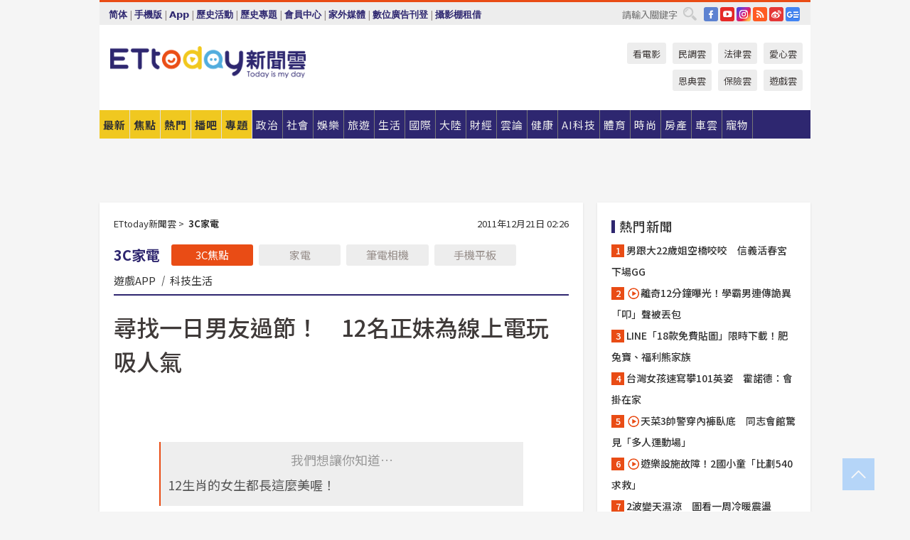

--- FILE ---
content_type: text/html; charset=utf-8
request_url: https://www.ettoday.net/news/20111221/13975.htm
body_size: 23257
content:
<!doctype html>
<html lang="zh-Hant" prefix="og:http://ogp.me/ns#" xmlns:wb="http://open.weibo.com/wb" itemscope itemtype="http://schema.org/NewsArticle">
<head>
<meta charset="utf-8">
<!-- ★★★以下非共用★★★ 開始 -->
<link rel="amphtml" href="https://www.ettoday.net/amp/amp_news.php7?news_id=13975">
<title>尋找一日男友過節！　12名正妹為線上電玩吸人氣 | ETtoday3C家電新聞 | ETtoday新聞雲</title>

<link rel="canonical" itemprop="mainEntityOfPage" href="https://www.ettoday.net/news/20111221/13975.htm"/>

<!-- 網頁社群分享meta 開始 -->
<meta property="og:url" itemprop="url" content="https://www.ettoday.net/news/20111221/13975.htm"/>
<meta property="og:title" itemprop="name" content="尋找一日男友過節！　12名正妹為線上電玩吸人氣 | ETtoday3C家電新聞 | ETtoday新聞雲"/>
<meta property="og:image" itemprop="image" content="https://cdn2.ettoday.net/images/22/d22471.jpg"/>
<meta property="og:image:width" content="1200"/>
<meta property="og:image:height" content="628"/>
<meta property="og:type" content="article"/>
<meta name="description" content="聖誕節將近，各遊戲廠商聖誕活動紛紛出爐，一款將在23日（五）封測的線上電玩《我的狐狸女友Online》，結合遊戲中的12生肖角色推出12幻姬與「我的一日男友」活動，預計在聖誕節當天與粉絲共進午餐，遊戲代言人林依晨也將從OL「程又青」化身為狐狸精「小尋」並將在月底公測時與玩家見面。(聖誕節,聖誕禮物,聖誕大餐,紅心辣椒,我的狐狸女友,交友,一日男友,一日女友,)" />
<meta property="og:description" itemprop="description" content="聖誕節將近，各遊戲廠商聖誕活動紛紛出爐，一款將在23日（五）封測的線上電玩《我的狐狸女友Online》，結合遊戲中的12生肖角色推出12幻姬與「我的一日男友」活動，預計在聖誕節當天與粉絲共進午餐，遊戲代言人林依晨也將從OL「程又青」化身為狐狸精「小尋」並將在月底公測時與玩家見面。"/>
<!-- 網頁社群分享meta 結束 -->


<!-- 新聞資訊 (新聞內頁專用) 分類&時間 開始 -->
<meta name="section" property="article:section" content="3C家電"/>
<meta name="subsection" itemprop="articleSection" content="3C"/>
<meta property="dable:item_id" content="13975">
<meta name="pubdate" itemprop="dateCreated" itemprop="datePublished" property="article:published_time" content="2011-12-21T02:26:00+08:00"/>
<meta name="lastmod" itemprop="dateModified" content="2011-12-21T09:56:00+08:00"/>
<meta name="author" content="ETtoday新聞雲"/>
<meta property="article:author" content="https://www.facebook.com/ETtoday"/>
<meta name="source" itemprop="author" content="ETtoday新聞雲"/>
<meta name="dcterms.rightsHolder" content="ETtoday新聞雲">
<meta name="news_keywords" itemprop="keywords" content="聖誕節,聖誕禮物,聖誕大餐,紅心辣椒,我的狐狸女友,交友,一日男友,一日女友,"/>
<link rel="alternate" type="application/rss+xml" title="ETtoday《3C家電新聞》" href="https://feeds.feedburner.com/ettoday/teck3c" />
<!-- 新聞資訊 (新聞內頁專用) 分類&時間 結束 -->

<script type="application/ld+json">
{
        "@context": "https://schema.org",
        "@type": "NewsArticle",
        "mainEntityOfPage": "https://www.ettoday.net/news/20111221/13975.htm",
        "headline": "尋找一日男友過節！　12名正妹為線上電玩吸人氣",
        "url": "https://www.ettoday.net/news/20111221/13975.htm",
        "thumbnailUrl": "https://cdn2.ettoday.net/images/22/d22471.jpg",
        "articleSection":"3C家電",
        "creator": ["36-洪聖壹","36"],
        "image":{
                "@type":"ImageObject",
                "url":"https://cdn2.ettoday.net/images/22/d22471.jpg"
        },
        "dateCreated": "2011-12-21T02:26:00+08:00",
        "datePublished": "2011-12-21T02:26:00+08:00",
        "dateModified": "2011-12-21T09:56:00+08:00",
        "publisher": {
                "@type": "Organization",
                "name": " ETtoday新聞雲",
        "logo": {
                "@type": "ImageObject",
                "url": "https://cdn2.ettoday.net/style/ettoday2017/images/push.jpg"
                }
        },
        "author":{
                "@type":"Organization",
                "name":"ETtoday新聞雲",
                "url":"https://www.ettoday.net/"
        },
        "speakable":{
                "@type": "SpeakableSpecification",
                "xpath": [
                    "/html/head/meta[@property='og:title']/@content",
                    "/html/head/meta[@property='og:description']/@content"
                    ]
         },
        "keywords":["聖誕節","聖誕禮物","聖誕大餐","紅心辣椒","我的狐狸女友","交友","一日男友","一日女友",""],
        "description": "聖誕節將近，各遊戲廠商聖誕活動紛紛出爐，一款將在23日（五）封測的線上電玩《我的狐狸女友Online》，結合遊戲中的12生肖角色推出12幻姬與「我的一日男友」活動，預計在聖誕節當天與粉絲共進午餐，遊戲代言人林依晨也將從OL「程又青」化身為狐狸精「小尋」並將在月底公測時與玩家見面。(聖誕節,聖誕禮物,聖誕大餐,紅心辣椒,我的狐狸女友,交友,一日男友,一日女友,)"
}
</script>






<!-- ★★★以上非共用★★★ 結束 -->


<!-- 基本meta 開始 -->
<meta name="viewport" content="width=1280"/>
<meta name="robots" content="index,follow,noarchive"/>
<link rel="apple-touch-icon" sizes="180x180" href="//cdn2.ettoday.net/style/ettoday2017/images/touch-icon.png"/>
<link rel="shortcut icon" sizes="192x192" href="//cdn2.ettoday.net/style/ettoday2017/images/touch-icon.png"/>
<!-- 基本meta 結束 -->

<!-- ★dns-prefetch 開始★ -->
<link rel="dns-prefetch" href="//ad.ettoday.net">
<link rel="dns-prefetch" href="//ad1.ettoday.net">
<link rel="dns-prefetch" href="//ad2.ettoday.net">
<link rel="dns-prefetch" href="//cache.ettoday.net">
<link rel="dns-prefetch" href="//static.ettoday.net">
<link rel="dns-prefetch" href="//cdn1.ettoday.net">
<link rel="dns-prefetch" href="//cdn2.ettoday.net">
<!-- ★dns-prefetch 結束★ -->

<!-- 社群專用 開始 -->
<meta property="og:locale" content="zh_TW" />
<meta property="fb:app_id" content="146858218737386"/>
<meta property="og:site_name" name="application-name" content="ETtoday新聞雲"/>
<meta property="article:publisher" content="https://www.facebook.com/ETtoday"/>
<!-- 社群專用 結束 -->

<!-- CSS、JS 開始 -->
<link rel="stylesheet" type="text/css" href="https://cdn2.ettoday.net/style/ettoday2017/css/style.css">
<script src="https://www.gstatic.com/firebasejs/4.8.1/firebase.js"></script>
<script src="https://cdn2.ettoday.net/style/ettoday2017/js/all.js"></script>
<!-- CSS、JS 結束 -->

<!--DFP廣告js 開始-->
<script type="text/javascript" src="//cdn2.ettoday.net/dfp/dfp-gpt.js"></script>
<!--DFP廣告js 結束-->

<!-- Google Tag Manager 開始 -->
<!--GTM DataLayer 開始-->
<script>
    dataLayer = [{
        'csscode':'teck3c',
        'page-id':'13975',
        'board-id':'',
        'category-id':'20',
        'category-name1':'3C家電',
        'category-name2':'3C',
        'dept-name':'財經科技中心',
        'author-id':'36',
        'author-name':'洪聖壹',
        'album-id':'',
        'album-category-id':'',
        'readtype':'PC',
        'pagetype':'',
        'et_token':'47f08e9a3d2c3d71f442da39e5567023'
    }];
</script>
<!--GTM DataLayer 結束-->

<!-- Comscore Identifier: comscorekw=teck3c -->

<!-- Google Tag Manager -->
<script>(function(w,d,s,l,i){w[l]=w[l]||[];w[l].push({'gtm.start':
new Date().getTime(),event:'gtm.js'});var f=d.getElementsByTagName(s)[0],
j=d.createElement(s),dl=l!='dataLayer'?'&l='+l:'';j.async=true;j.src=
'https://www.googletagmanager.com/gtm.js?id='+i+dl;f.parentNode.insertBefore(j,f);
})(window,document,'script','dataLayer','GTM-P5XXT85');</script>
<!-- End Google Tag Manager -->

<!-- Global site tag (gtag.js) - Google Analytics 開始 -->
<script async src="https://www.googletagmanager.com/gtag/js?id=G-JQNDWD28RZ"></script>
<script>
    window.dataLayer = window.dataLayer || [];
    function gtag(){dataLayer.push(arguments);}
    gtag('js', new Date());
</script>
<!-- Global site tag (gtag.js) - Google Analytics 結束 -->
<!-- dmp.js 開始 -->
<script>
var dmp_event_property  ="ettoday";
var dmp_id              ="13975";
var dmp_name            ="尋找一日男友過節！　12名正妹為線上電玩吸人氣";
var dmp_keywords        ="聖誕節,聖誕禮物,聖誕大餐,紅心辣椒,我的狐狸女友,交友,一日男友,一日女友,";
var dmp_publish_date    ="2011-12-21T02:26:00";
var dmp_modified_date   ="2011-12-21T09:56:00";
var dmp_category_id_list="20_17";
var dmp_is_editor_rec   ="0";
var dmp_et_token        ="47f08e9a3d2c3d71f442da39e5567023";
var dmp_event_id        ="";
</script>
<script src="//cdn2.ettoday.net/jquery/dmp/news.js"></script>
<!-- dmp.js 結束 -->


</head>

<body class="ettoday news-page  news-13975" id="teck3c">

<!-- FB Quote 選取文字分享 開始-->
<div class="fb-quote"></div>
<!-- FB Quote 選取文字分享 結束-->

<!-- 內部流量統計碼、廣告統計碼容器 開始 -->
<div id="pcweb_pageviews"></div>
<!-- 內部流量統計碼、廣告統計碼容器 結束 -->
<!--wrapper_box 開始-->
<div class="wrapper_box">

<!-- 模組 新聞內頁 分享按鈕 開始 -->
<div id="et_sticky_pc">
    <ul>
        <li><a class="btn logo" href="https://www.ettoday.net/" title="回首頁">回首頁</a></li>

                <li><a class="btn fb" href="javascript:;" onclick="window.open('//www.facebook.com/sharer/sharer.php?u='+encodeURIComponent('https://www.ettoday.net/news/20111221/13975.htm?from=pc-newsshare-fb-fixed'),'facebook-share-dialog','width=626,height=436');" title="分享到facebook">facebook</a></li>
        <li><a class="btn line" href="javascript:;" onclick="window.open('https://social-plugins.line.me/lineit/share?url='+encodeURIComponent('https://www.ettoday.net/news/20111221/13975.htm')+'?from=pc-newsshare-line-fixed','LINE','width=626,height=500');return false;" title="分享到LINE">LINE</a></li>
        <li><a class="btn twitter" href="javascript:;" onclick="window.open('https://twitter.com/intent/tweet?text='+encodeURIComponent('尋找一日男友過節！　12名正妹為線上電玩吸人氣')+'&url=https://www.ettoday.net/news/20111221/13975.htm?from=pc-newsshare-twitter-fixed','Twittes','width=626,height=436');return false;" title="分享到Twitter">Twitter</a></li>
        
        <li><a class="btn wechat" href="http://chart.apis.google.com/chart?cht=qr&choe=UTF-8&chs=300x300&chl=https://www.ettoday.net/news/20111221/13975.htm?from=pc-newsshare-wechat-fixed" target="_blank" title="wechat微信">wechat微信</a></li>
        <li><a class="btn link" href="javascript:;" title="複製連結">複製連結</a></li>
    </ul>
</div>
<!-- 模組 新聞內頁 分享按鈕 結束 -->
    <!--wrapper 開始-->
    <div class="wrapper">

       

        <!--轟天雷 廣告 開始-->
        <div class="top-sky">
                <script language="JavaScript" type="text/javascript">
                        var ts = Math.random();
                        document.write('<scr' + 'ipt language="JavaScript" type="text/javascript" src="//ad1.ettoday.net/ads.php?bid=teck3c_thunder&rr='+ ts +'"></scr' + 'ipt>');
                </script>
        </div>
        <!--轟天雷 廣告 結束-->
        <!-- 雙門簾廣告 start -->
        <div class="twin-curtain">
            <script language="JavaScript" type="text/javascript">
                var ts = Math.random();
                document.write('<scr' + 'ipt language="JavaScript" type="text/javascript" src="https://ad1.ettoday.net/ads.php?bid=teck3c_curtain&rr='+ ts +'"></scr' + 'ipt>');
            </script>
        </div>
        <!-- 雙門簾廣告  end -->

        <!--topbar_box 開始-->
        <div class="topbar_box">
            <!--topbar 開始-->
            <div class="topbar">
                <!--選單1 開始-->
                <div class="menu_1">
                   　<ul class="clearfix">

                        <script>
                            if($.cookie('check_charset')=="cn"){
                                document.write("<li><a href=\"javascript:void(0)\" onclick=\"location.replace('/changeCharset.php?rtype=tw&rurl=https://www.ettoday.net/news/20111221/13975.htm');\">繁體</a></li>");
                            }else{
                                document.write("<li><a href=\"javascript:void(0)\" onclick=\"location.replace('/changeCharset.php?rtype=cn&rurl=https://www.ettoday.net/news/20111221/13975.htm');\">简体</a></li>");
                            }
                        </script>
                        <li>|</li>
                        <li>
                                                        <a href="#" onclick="location.replace('/changeReadType.php?rtype=0&rurl=%2F%2Fwww.ettoday.net%2Fnews%2F20111221%2F13975.htm');">手機版</a>
                                                    </li>
                        <li>|</li>
                        <li><a href="//www.ettoday.net/events/app/ettoday_app.php7" target="_blank">App</a></li>
                        <li>|</li>
                        <li><a href="//www.ettoday.net/events/campaign/event-list.php7" target="_blank">歷史活動</a></li>
                        <li>|</li>
                        <li><a href="//www.ettoday.net/feature/index" target="_blank">歷史專題</a></li>                        <li>|</li>
                        <li><a href="https://member.ettoday.net/" target="_blank">會員中心</a></li>
                        <li>|</li>
                        <li><a href="https://events.ettoday.net/outdoor-media/index.php7" target="_blank">家外媒體</a></li>
                        <li>|</li>
                        <li><a href="https://events.ettoday.net/adsales/index.php7" target="_blank">數位廣告刊登</a></li>
                        <li>|</li>
                        <li><a href="https://msg.ettoday.net/rd.php?id=5420" target="_blank">攝影棚租借</a></li>
                   　</ul>
                </div>
                <!--選單1 結束-->

                <!--選單2 開始-->
                <div class="menu_2">
                    <ul class="clearfix">
                                                <li><a href="https://www.facebook.com/ETtoday" class="btn fb" target="_blank" title="Facebook">FB</a></li>
                        <li><a href="https://www.youtube.com/user/ettoday/" class="btn yt" target="_blank" title="YouTube">YouTube</a></li>
                        <li><a href="//www.instagram.com/ettodaytw/" class="btn ig" target="_blank" title="Instagram">IG</a></li>
                                                <li><a href="//www.ettoday.net/events/news-express/epaper.php" class="btn rss" target="_blank" title="RSS">RSS</a></li>
                        <li><a href="//weibo.com/ettodaynet" class="btn weibo" target="_blank" title="微博">weibo</a></li>
                                                <li><a href="https://news.google.com/publications/CAAqBggKMK-yNzCn6gc?ceid=TW:zh-Hant&oc=3" class="btn google_news" target="_blank" title="Google News">Google News</a></li>
                                            </ul>
                </div>
                <!--選單2 結束-->

                <!--搜尋 開始-->
                <div class="search">
                    <form action="https://www.ettoday.net/news_search/doSearch.php" method="get" name="dosearch" >
                        <input class="keyword" type="text" name="keywords" value="" placeholder="請輸入關鍵字" x-webkit-speech/>
                        <button class="go" onclick="document.forms['dosearch'].submit();">搜尋</button>
                    </form>
                </div>
                <!--搜尋 結束-->
            </div>
            <!--topbar 結束-->
        </div>
        <!--topbar_box 結束-->

        <!--header_box 開始-->
        <div class="header_box">
            <!--header 開始-->
            <div class="header">

                <!--logo_ettoday 開始-->
                <div class="logo_ettoday">
                    <script src="//cdn2.ettoday.net/style/ettoday2017/js/logo.js"></script>
                </div>
                <!--logo_ettoday 結束-->

                <!--廣告 版頭小橫幅-左 180x50(原為250x50) 開始-->
                <div class="ad250x50">
                    <script language="JavaScript" type="text/javascript">
                        var ts = Math.random();
                        document.write('<scr' + 'ipt language="JavaScript" type="text/javascript" src="//ad1.ettoday.net/ads.php?bid=all_header_250x50&rr='+ ts +'"></scr' + 'ipt>');
                    </script>
                </div>
                <!--廣告 版頭小橫幅-左 180x50(原為250x50) 結束-->

                <!--廣告 版頭小橫幅-中 120x50 開始-->
                <div class="ad120x50-1">
                    <script language="JavaScript" type="text/javascript">
                        var ts = Math.random();
                        document.write('<scr' + 'ipt language="JavaScript" type="text/javascript" src="//ad1.ettoday.net/ads.php?bid=panther_120x50_1&rr='+ ts +'"></scr' + 'ipt>');
                    </script>
                </div>
                <!--廣告 版頭小橫幅-中 120x50 結束-->

                
<!--主選單 開始-->
<div class="nav_1_v2">
    <ul class="clearfix">
        <li class="btn btn_1"><a href="https://www.ettoday.net/news/news-list.htm">最新</a></li>
        <li class="btn btn_2"><a href="https://www.ettoday.net/news/focus/%E7%84%A6%E9%BB%9E%E6%96%B0%E8%81%9E/">焦點</a></li>
        <li class="btn btn_3"><a href="https://www.ettoday.net/news/hot-news.htm">熱門</a></li>
        <li class="btn btn_4"><a href="https://boba.ettoday.net/" target="_blank">播吧</a></li>
        <li class="btn btn_5">
            <a href="javascript:;">專題</a>
            <!--下拉 開始-->
            <div class="sub style_1 clearfix">
                <!--box_1 開始-->
                <div class="box_1">
                    <h3><a href="https://www.ettoday.net/feature/index" target="_blank">精彩專題</a></h3>
                                                        <a href="https://www.ettoday.net/feature/第62屆金馬獎" target="_blank">第62屆金馬獎特別報導</a>
                                    <a href="https://www.ettoday.net/feature/2025金鐘獎" target="_blank">2025金鐘獎</a>
                                    <a href="https://www.ettoday.net/feature/Jointly_TW" target="_blank">全台大罷免｜ETtoday新聞..</a>
                                    <a href="https://www.ettoday.net/feature/大谷翔平" target="_blank">怪物崛起！「二刀流」大谷翔平創..</a>
                                    <a href="https://www.ettoday.net/feature/台灣米其林指南" target="_blank">台灣米其林指南</a>

                    <a class="more" href="https://www.ettoday.net/feature/index" target="_blank">看更多專題</a>
        </div>
                <!--box_1 結束-->
                <!--box_2 開始-->
                <div class="box_2">
                    <h3>熱門活動</h3>
		    <a href="https://www.ettoday.net/feature/EHSKZone" target="_blank">天天有好康／好吃好玩東森廣場台北車站</a>
<a href="https://www.ettoday.net/news/20240524/2743904.htm" target="_blank">搶幣大作戰！新聞雲app全新改版5重送！</a>

                </div>
                <!--box_2 結束-->
            </div>
            <!--下拉 結束-->
        </li>

        <li class="btn">
            <a href="https://www.ettoday.net/news/focus/%E6%94%BF%E6%B2%BB/"><span>政治</span></a>
        </li>
        <li class="btn">
            <a href="https://www.ettoday.net/news/focus/%E7%A4%BE%E6%9C%83/"><span>社會</span></a>
        </li>
        <li class="btn">
            <a href="https://star.ettoday.net" target="_blank"><span>娛樂</span></a>
            <!--下拉 開始-->
            <div class="sub clearfix">
                <a href="https://star.ettoday.net/star-category/%E8%8F%AF%E5%A8%9B" target="_blank">華娛</a>
                <a href="https://star.ettoday.net/star-category/%E9%9F%93%E6%98%9F%E7%88%86%E7%88%86" target="_blank">韓流</a>
                <a href="https://star.ettoday.net/star-category/%E9%9B%BB%E8%A6%96" target="_blank">電視</a>
                <a href="https://star.ettoday.net/star-category/%E9%9F%B3%E6%A8%82" target="_blank">音樂</a>
                <a href="https://movies.ettoday.net/" target="_blank">電影</a>
            </div>
            <!--下拉 結束-->
        </li>
        <li class="btn">
        <a href="https://travel.ettoday.net/" target="_blank">旅遊</a>
        </li>
        <li class="btn">
            <a href="https://www.ettoday.net/news/focus/%E7%94%9F%E6%B4%BB/"><span>生活</span></a>
            <!--下拉 開始-->
            <div class="sub clearfix">
                <a href="https://www.ettoday.net/news/focus/%E6%B0%91%E7%94%9F%E6%B6%88%E8%B2%BB/">消費</a>
                <a href="https://discovery.ettoday.net/" target="_blank">探索</a>
                <a href="https://www.ettoday.net/news/focus/3C%E5%AE%B6%E9%9B%BB/">3C</a>
                <a href="https://www.ettoday.net/news/focus/3C%E5%AE%B6%E9%9B%BB/%E5%AE%B6%E9%9B%BB/">家電</a>
                <a href="https://www.ettoday.net/news/focus/%E7%94%9F%E6%B4%BB/%E6%B0%A3%E8%B1%A1/">氣象</a>
            </div>
            <!--下拉 結束-->
        </li>
        <li class="btn">
            <a href="https://www.ettoday.net/news/focus/%E5%9C%8B%E9%9A%9B/"><span>國際</span></a>
            <!--下拉 開始-->
            <div class="sub clearfix">
                <a href="https://www.ettoday.net/news/focus/%E6%96%B0%E8%81%9E%E9%9B%B2APP/%E7%BE%8E%E6%B4%B2%E8%A6%81%E8%81%9E/">美洲要聞</a>
                <a href="https://www.ettoday.net/news/focus/%E6%96%B0%E8%81%9E%E9%9B%B2APP/%E6%9D%B1%E5%8D%97%E4%BA%9E%E8%A6%81%E8%81%9E/">東南亞要聞</a>
                <a href="https://www.ettoday.net/news/focus/%E6%96%B0%E8%81%9E%E9%9B%B2APP/%E6%97%A5%E9%9F%93%E8%A6%81%E8%81%9E/">日韓要聞</a>
            </div>
            <!--下拉 結束-->
        </li>
        <li class="btn">
            <a href="https://www.ettoday.net/news/focus/%E5%A4%A7%E9%99%B8/"><span>大陸</span></a>
            <!--下拉 開始-->
            <div class="sub clearfix">
                <a href="https://www.ettoday.net/news/focus/%E8%BB%8D%E6%AD%A6/">軍武</a>
                <a href="https://www.ettoday.net/news/focus/%E5%A4%A7%E9%99%B8/%E8%8F%AF%E8%81%9E%E5%BF%AB%E9%81%9E/">華聞</a>
                <a href="https://www.ettoday.net/news/focus/%E5%A4%A7%E9%99%B8/%E7%89%B9%E6%B4%BE%E7%8F%BE%E5%A0%B4/">特派現場</a>
                <a href="https://boba.ettoday.net/category/275" target="_blank">雲視頻</a>
            </div>
            <!--下拉 結束-->
        </li>
        <li class="btn">
            <a href="https://finance.ettoday.net/"><span>財經</span></a>
            <!--下拉 開始-->
            <div class="sub clearfix">
                <a href="https://finance.ettoday.net/focus/775" target="_blank">投資理財</a>
                <a href="https://finance.ettoday.net/focus/104" target="_blank">財經最新</a>
                <a href="https://finance.ettoday.net/focus/106" target="_blank">頂尖企業</a>
                <a href="https://finance.ettoday.net/focus/131" target="_blank">金融保險</a>
                <a href="https://finance.ettoday.net/focus/175" target="_blank">股匯行情</a>
                <a href="https://www.ettoday.net/news/focus/%E7%9B%B4%E9%8A%B7/">直銷</a>
            </div>
            <!--下拉 結束-->
        </li>
        <li class="btn">
            <a href="https://forum.ettoday.net/"><span>雲論</span></a>
        </li>
        <li class="btn">
            <a href="https://health.ettoday.net/" target="_blank"><span>健康</span></a>
            <!--下拉 開始-->
            <div class="sub clearfix">
                <a href="https://health.ettoday.net/category/%E7%96%BE%E7%97%85%E9%86%AB%E8%97%A5" target="_blank">醫藥新聞</a>
                <a href="https://health.ettoday.net/category_tag/%E5%85%A9%E6%80%A7" target="_blank">兩性</a>
                <a href="https://health.ettoday.net/organ" target="_blank">健康百科</a>
                <a href="https://health.ettoday.net/category/%E5%81%A5%E5%BA%B7%E8%AC%9B%E5%BA%A7" target="_blank">健康講座</a>
            </div>
            <!--下拉 結束-->
        </li>
        <li class="btn">
            <a href="https://ai.ettoday.net/" target="_blank"><span>AI科技</span></a>
        </li>
        <li class="btn">
            <a href="https://sports.ettoday.net/" target="_blank"><span>體育</span></a>
            <!--下拉 開始-->
            <div class="sub clearfix">
                <a href="https://boba.ettoday.net/category/255" target="_blank">中職直播</a>
                <a href="https://sports.ettoday.net/news-list/%E6%A3%92%E7%90%83/%E4%B8%AD%E8%81%B7" target="_blank">中職</a>
                <a href="https://sports.ettoday.net/sport-category/%E6%A3%92%E7%90%83" target="_blank">棒球</a>
                <a href="https://sports.ettoday.net/news-list/%E6%A3%92%E7%90%83/MLB" target="_blank">MLB</a>
                <a href="https://sports.ettoday.net/sport-category/%E7%B1%83%E7%90%83" target="_blank">籃球</a>
                <a href="https://sports.ettoday.net/news-list/%E7%AB%B6%E6%8A%80/%E6%8A%80%E6%93%8A%E3%80%81%E7%90%83%E9%A1%9E" target="_blank">綜合</a>
                <a href="https://sports.ettoday.net/sport-category/%E8%B6%B3%E7%90%83" target="_blank">足球</a>
            </div>
            <!--下拉 結束-->
        </li>
        <li class="btn">
            <a href="https://fashion.ettoday.net/" target="_blank"><span>時尚</span></a>
            <!--下拉 開始-->
            <div class="sub clearfix">
                <a href="https://fashion.ettoday.net/focus/%E5%90%8D%E4%BA%BA" target="_blank">名人</a>
                <a href="https://fashion.ettoday.net/focus/%E6%99%82%E5%B0%9A" target="_blank">時尚</a>
                <a href="https://fashion.ettoday.net/focus/%E5%A5%A2%E9%80%B8" target="_blank">奢逸</a>
                <a href="https://fashion.ettoday.net/focus/%E6%BD%AE%E6%B5%81" target="_blank">潮流</a>
                <a href="https://fashion.ettoday.net/focus/%E7%BE%8E%E9%BA%97" target="_blank">美麗</a>
                <a href="https://fashion.ettoday.net/focus/%E7%94%9F%E6%B4%BB" target="_blank">生活</a>
            </div>
            <!--下拉 結束-->
        </li>
        <li class="btn">
            <a href="https://house.ettoday.net/" target="_blank"><span>房產</span></a>
        </li>
        <li class="btn">
            <a href="https://speed.ettoday.net/" target="_blank"><span>車雲</span></a>
        </li>
        <li class="btn">
            <a href="https://pets.ettoday.net/" target="_blank"><span>寵物</span></a>
            <!--下拉 開始-->
            <div class="sub clearfix">
                <a href="https://pets.ettoday.net/focus/%E5%AF%B5%E7%89%A9%E5%A5%BD%E8%90%8C" target="_blank">寵物好萌</a>
                <a href="https://pets.ettoday.net/focus/%E5%AF%B5%E7%89%A9%E7%99%BE%E7%A7%91" target="_blank">寵物百科</a>
                <a href="https://pets.ettoday.net/focus/%E5%8B%95%E7%89%A9%E7%86%B1%E6%90%9C" target="_blank">動物熱搜</a>
            </div>
            <!--下拉 結束-->
        </li>
            </ul>
</div>
<!--主選單 結束-->

            <!--次選單 開始-->
            <div class="nav_2">
                <ul>
                    <li><a href="https://movies.ettoday.net/" target="_blank">看電影</a></li>
                    <li><a href="https://www.ettoday.net/survey/" target="_blank">民調雲</a></li>
                    <li><a href="https://www.ettoday.net/news/focus/%E6%B3%95%E5%BE%8B/">法律雲</a></li>
                    <li><a href="https://events.ettoday.net/charity/index.php" target="_blank">愛心雲</a></li>
                    <li><a href="https://events.ettoday.net/grace/" target="_blank">恩典雲</a></li>
                    <li><a href="https://www.ettoday.net/news/focus/%E4%BF%9D%E9%9A%AA/">保險雲</a></li>
                    <li><a href="https://game.ettoday.net" target="_blank">遊戲雲</a></li>
                </ul>
            </div>
            <!--次選單 結束-->

            </div>
            <!--header 結束-->
        </div>
        <!--header_box 結束-->

        <!--置入新聞版型_自由欄位1 開始-->
                <!--置入新聞版型_自由欄位1 結束-->

                <!-- 廣告 黃金文字 ad_txt_3 開始-->
		<div id="ticker_3" class="ad_txt_3 clearfix">
			<ul class="clearfix">

				<!--黃金文字all_gold_text1 開始-->
				<li id="t1">
					<script language="JavaScript" type="text/javascript">
						var ts = Math.random();
						document.write('<scr' + 'ipt language="JavaScript" type="text/javascript" src="//ad1.ettoday.net/ads.php?bid=all_gold_text1&rr='+ ts +'"></scr' + 'ipt>');
					</script>
				</li>
				<!--黃金文字all_gold_text1 結束-->
				<!--黃金文字all_gold_text2 開始-->
				<li id="t2">
					<script language="JavaScript" type="text/javascript">
						var ts = Math.random();
						document.write('<scr' + 'ipt language="JavaScript" type="text/javascript" src="//ad1.ettoday.net/ads.php?bid=all_gold_text2&rr='+ ts +'"></scr' + 'ipt>');
					</script>
				</li>
				<!--黃金文字all_gold_text2 結束-->
				<!--黃金文字all_gold_text3 開始-->
				<li id="t3">
					<script language="JavaScript" type="text/javascript">
						var ts = Math.random();
						document.write('<scr' + 'ipt language="JavaScript" type="text/javascript" src="//ad1.ettoday.net/ads.php?bid=all_gold_text3&rr='+ ts +'"></scr' + 'ipt>');
					</script>
				</li>
				<!--黃金文字all_gold_text3 結束-->
			</ul>
		</div>
		<!--廣告 黃金文字 ad_txt_3 結束-->

                
                <!--廣告 超級大橫幅 ad_970 開始-->
		<div class="ad_970">
			<script language="JavaScript" type="text/javascript">
				var ts = Math.random();
				document.write('<scr' + 'ipt language="JavaScript" type="text/javascript" src="//ad1.ettoday.net/ads.php?bid=teck3c_970x90&rr='+ ts +'"></scr' + 'ipt>');
			</script>
		</div>
		<!--廣告 超級大橫幅 ad_970 結束-->


                
                                <!--廣告 onead 果實 In-Cover & In-Page 開始-->
		<div id = 'oneadICIPTag'></div>
		<script type="text/javascript" src="//cdn2.ettoday.net/ad/onead/onead_ic_ip.js"></script>
		<!--廣告 onead 果實 In-Cover & In-Page 結束-->
                
        
        <!--container_box 開始-->
        <div class="container_box">

            <!--container 開始-->
            <div class="container">
                <!--橫列 r1 開始-->
                <div class="r1 clearfix">
                    <!--直欄 c1 開始-->
                  <div class="c1">

					  <!--.part_area_1 區 開始-->
					  <div class="part_area_1">
                                                    <!--part_breadcrumb_2 開始-->
                                                    <div class="part_breadcrumb_2 clearfix">
                                                        <!--麵包屑 開始-->
                                                        <div class="menu_bread_crumb clearfix" itemscope itemtype="http://schema.org/BreadcrumbList">
                                                            <!-- 第一層 開始 -->
                                                            <div itemscope itemtype="http://schema.org/ListItem" itemprop="itemListElement">
                                                                <a itemscope itemtype="http://schema.org/Thing" itemprop="item" href="https://www.ettoday.net/" id="https://www.ettoday.net/">
                                                                    <span itemprop="name">ETtoday新聞雲</span>
                                                                </a>
                                                                <meta itemprop="position" content="1" />
                                                            </div>
                                                            <!-- 第一層 結束 -->
                                                            &gt;
                                                            <!-- 第二層 開始 -->
                                                                
                                                            <div itemscope itemtype="http://schema.org/ListItem" itemprop="itemListElement">
                                                                <a itemscope itemtype="http://schema.org/Thing" itemprop="item" href="/news/focus/3C家電/" id="/news/focus/3C家電">
                                                                    <span itemprop="name">3C家電</span>
                                                                </a>
                                                                <meta itemprop="position" content="2" />
                                                            </div>
                                                            <!-- 第二層 結束 -->
                                                        </div>
                                                        <!--麵包屑 結束-->
                                                        <!--時間 開始-->
                                                        <time class="date" itemprop="datePublished" datetime="2011-12-21T02:26:00+08:00">
                                                            2011年12月21日 02:26                                                        </time>
                                                        <!--時間 結束-->
                                                    </div>
                                                    <!--part_breadcrumb_2 結束-->

						  <!--.part_menu_5 操作 開始-->
                                                  
						  <div class="part_menu_5 clearfix">
							  <strong>3C家電</strong> 
							  
							  <a class="btn current" href="/news/focus/3C家電/">3C焦點</a>
							  <a class="btn " href="/news/focus/3C家電/家電/">家電</a>
							  <a class="btn " href="/news/focus/3C家電/筆電相機/">筆電相機</a>
							  <a class="btn " href="/news/focus/3C家電/手機平板/">手機平板</a>
							  <a class="" href="/news/focus/3C家電/遊戲APP/">遊戲APP</a>
							  <em>|</em>
							  <a class="" href="/news/focus/3C家電/科技生活/">科技生活</a>
						  </div>						  <!--.part_menu_5 操作 結束-->


						  <!--新聞模組 開始-->
                                                  <article>
						  <div class="subject_article">

							  <!--網站logo 列印時出現 開始-->
							  <div class="site_logo" style="display:none;">
								  <link href="//cdn2.ettoday.net/style/ettoday2017/css/print.css" rel="stylesheet" type="text/css" media="print"/>
								  <img src="//cdn2.ettoday.net/style/ettoday2017/images/logo_print.jpg"/>
							  </div>
							  <!--網站logo 列印時出現 結束-->
                            <header>
							  <h1 class="title" itemprop="headline">尋找一日男友過節！　12名正妹為線上電玩吸人氣</h1>
                            </header>

                                                                    <!--全網_新聞內頁_文字廣告(上) 開始-->
                                    <div id="all_text_1" class="text_ad_top ad_txt_1">
                                        <script type="text/javascript">
                                            (function(){
                                            var ts = Math.random();
                                            document.write('<scr' + 'ipt type="text/javascript" src="https://ad.ettoday.net/ads.php?bid=all_text_1&rr='+ ts +'"></scr' + 'ipt>');
                                            })()
                                        </script>
                                    </div>
                                    <!--全網_新聞內頁_文字廣告(上) 結束-->
                              
                                  <!--各頻道PC 文首分享 開始-->
                                  <!--模組 et_social_1 開始-->
<div class="et_social_1">
	<!-------成人警告 開始----------->
		<!-------成人警告 結束----------->

	<!-- menu 開始 -->
		<!-- <div class="menu">
	</div> -->
		<!-- menu 結束 -->
</div>
<!--模組 et_social_1 結束-->
                                  <!--各頻道PC 文首分享 結束-->


							  <!--本文 開始-->
							  <div class="story" itemprop="articleBody">

                                
                                                                                                                        <!--comment 點評開始-->
                                                            <div class="comment">
                                                                <p><em>我們想讓你知道…</em>12生肖的女生都長這麼美喔！</p>
                                                            </div>
                                                            <!--comment 點評結束-->
                                                            
                                                                  <!-- 投票 文章前 開始 -->
                                                                                                                                    <!-- 投票 文章前 結束 -->

								  <!-- 文章內容 開始 -->
                                                                                                                                    <p>記者洪聖壹／台北報導</p>
<p>聖誕節將近，各遊戲廠商聖誕活動紛紛出爐，一款將在23日（五）封測的線上電玩《我的狐狸女友Online》，結合遊戲中的12生肖角色推出「12幻姬一日男友約會」活動，預計在聖誕節當天與粉絲共進午餐，<a target="_blank" href="http://www.ettoday.net/news/20111221/13995.htm">遊戲代言人林依晨</a>也將從OL「程又青」化身為狐狸精「小尋」並將在月底公測時與玩家見面。</p>
<p><img alt="" src="https://cdn2.ettoday.net/images/22/c22484.jpg" /></p>
<p><strong>▲遊戲中林依晨將由OL化身為古代狐仙，挑戰尺度完全不同。（圖／擷取自youtube）</strong></p>
<p>12幻姬源自於遊戲當中的寵物養成系統，依照12生肖寵物可分別幻化為玄齡子姬、乾元靈犀、蒼山虎姬、崑崙靈兔、深谷炎龍、奪命蛇姬、浮雲天馬、白露金羊、玲瓏云猴、七彩火凰、通天靈犬與迷魂亥姬等「12幻姬」；為此，遊戲廠商特別舉辦了「12幻姬一日男友約會」活動，第一梯次於上周六結束，參加報名的玩家相當踴躍，粉絲團人數暴增至2千多；而在活動現場，玩家不但與幻姬進行「愛的氣球」、「愛的大風吹」等親密愛的遊戲外，幻姬更精心挑選貼心小禮物贈送當天參加的玩家。</p>
<p><img alt="" src="https://cdn2.ettoday.net/images/22/c22508.jpg" /></p>
<p><img alt="" src="https://cdn2.ettoday.net/images/22/c22465.jpg" /></p>
<p><strong>▲由玩家在臉書上tag最高人氣的12姬，上週與玩家進行一日約會，大家玩得相當開心。（圖／業者提供）</strong></p>
<p><strong>▼12姬相關資料。（圖／擷取自官方粉絲團）</strong></p>
<p><img alt="" src="https://cdn2.ettoday.net/images/22/c22483.jpg" /></p>
<p>姓名：魯庭郁	年齡：22<br />
暱稱：魯蛋	三圍：32E/22/34<br />
體重：43kg	身高：165cm</p>
<p><img alt="" src="https://cdn2.ettoday.net/images/22/c22478.jpg" /></p>
<p>姓名：翁洛羚	年齡：19<br />
暱稱：洛洛	三圍：34E/24/35<br />
體重：53kg	身高：172cm</p>
<p><img alt="" src="https://cdn2.ettoday.net/images/22/c22482.jpg" /></p>
<p>姓名：於挺君	年齡：21<br />
暱稱：糖糖	三圍：32D/24/33<br />
體重：42kg	身高：163cm</p>
<p><img alt="" src="https://cdn2.ettoday.net/images/22/c22480.jpg" /></p>
<p>姓名：王心妤	年齡：23<br />
暱稱：王小魚	三圍：32C/24/35<br />
體重：49kg	身高：165cm</p>
<p><img alt="" src="https://cdn2.ettoday.net/images/22/c22481.jpg" /></p>
<p>姓名：陳蓁羚	年齡：24<br />
暱稱：Kitty	三圍：32C/25/35<br />
體重：47kg	身高：165cm</p>
<p><img alt="" src="https://cdn2.ettoday.net/images/22/c22479.jpg" /></p>
<p>姓名：劉可欣	年齡：26<br />
暱稱：mina	三圍：32C/23/34<br />
體重：42kg	身高：162cm</p>
<p><img alt="" src="https://cdn2.ettoday.net/images/22/c22477.jpg" /></p>
<p>姓名：吳倩緯	年齡：22<br />
暱稱：倩倩	三圍：32C/24/35<br />
體重：45kg	身高：165cm</p>
<p><img alt="" src="https://cdn2.ettoday.net/images/22/c22476.jpg" /></p>
<p>姓名：余羽涵	年齡：22<br />
暱稱：小涵	三圍：32C/24/34<br />
體重：45kg	身高：163cm</p>
<p><img alt="" src="https://cdn2.ettoday.net/images/22/c22474.jpg" /></p>
<p>姓名：黃筱涵	年齡：21<br />
暱稱：Chloe	三圍：32C/24/34<br />
體重：44kg	身高：157cm</p>
<p><img alt="" src="https://cdn2.ettoday.net/images/22/c22475.jpg" /></p>
<p>姓名：江守蕾	年齡：23<br />
暱稱：蕾蕾	三圍：32C/24/34<br />
體重：45kg	身高：162cm</p>
<p><img alt="" src="https://cdn2.ettoday.net/images/22/c22473.jpg" /></p>
<p>姓名：林韋辰	年齡：26<br />
暱稱：Candy	三圍：32C/24/35<br />
體重：48kg	身高：167cm</p>
<p><img alt="" src="https://cdn2.ettoday.net/images/22/c22472.jpg" /></p>
<p>姓名：黃小容	年齡：23<br />
暱稱：小容	三圍：32C/23/33<br />
體重：40kg	身高：160cm</p>
<p><strong>▲12姬每個美女都各具特色，代表鼠跟牛的女角身材更有「E」，然而實際票選當中最想約會的對象以及最想一起冒險的居然都是羊（余羽涵）與狗（林韋辰）為最多，可見在玩家心目中的理想對象還是走向可愛風為主。（圖／擷取自官方粉絲團）</strong></p>
<p><img alt="" src="https://cdn2.ettoday.net/images/22/d22471.jpg" /></p>
<p><strong>▲針對即將而來的聖誕節《我的狐狸女友Online》將再度邀請幸運的玩家和12幻姬一起約會歡度耶誕佳節，當天晚上玩家還可以上線與12幻姬進行視訊活動，同時和12幻姬進行親密的互動。 （圖／業者提供）</strong></p>
<p>至於活動代言人林依晨，首波宣傳影片當中的她穿著十分夢幻，以一襲神話中的霓裳羽衣現身，在遊戲中將扮演堅貞守護千年愛戀的狐仙「小尋」，並將在本月底遊戲上市後與玩家見面，並一同展開奇幻冒險，詳細活動內容以官方公布為主。</p>
<p><iframe width="480" height="360" src="http://www.youtube.com/embed/7Ltfc0Pm30c" frameborder="0" allowfullscreen=""></iframe></p>
<p><strong>▲活動代言人林依晨在遊戲中將扮演堅貞守護千年愛戀的狐仙「小尋」，並將在本月底遊戲上市後與玩家見面。（影片／業者提供）</strong></p>
<p><strong><span style="font-size: larger; ">※延伸閱讀：</span></strong><a target="_blank" href="http://www.ettoday.net/news/20111221/13995.htm"><strong><span style="font-size: larger; ">又青姐穿性感薄紗化身狐仙　網友嗔：真的太短了啦</span></strong></a></p>								  <!-- 文章內容 結束 -->

							  </div>
							  <!--本文 結束-->


                                                          
                                                          <!-- 投票 文章後 開始 -->
                                                                                                                    <!-- 投票 文章後 結束 -->


                                                          <img src="https://www.ettoday.net/source/et_track.php7" width="0" height="0" style="display:none;">

                                                          
                                                        <!--PC 文末訂閱ETtoday電子報 開始-->
                                                        <div class="et_epaper_box_pc">
                                                            <a href="https://events.ettoday.net/epaper/subscribe.php7" target="_blank"><span>每日新聞精選　免費訂閱</span><em>《ETtoday電子報》</em></a>
                                                        </div>	
                                                        <!--PC 文末訂閱ETtoday電子報 結束-->
                                                        <!-- 打詐儀錶板 開始 -->
<link rel="stylesheet" type="text/css" href="https://cdn2.ettoday.net/events/165/et_165dashboard.css">    
<div class="et_165dashboard size_l">
    <!-- et_165dashboard__title -->
    <div class="et_165dashboard__title">
        <h3>01/25 全台詐欺最新數據</h3>
        <a href="https://www.ettoday.net/feature/taiwanfraud" class="et_165dashboard__more" target="_blank">更多新聞</a>
    </div>
    <!-- et_165dashboard__content -->
    <div class="et_165dashboard__content">
        <strong>354</strong>
        <em>件</em>
        <i></i>
        <strong>1</strong>
        <em>億</em>
        <strong>7355</strong>
        <em>萬</em>
        <em>損失金額(元)</em>
        <a href="https://www.ettoday.net/feature/taiwanfraud" class="et_165dashboard__more" target="_blank">更多新聞</a>
    </div>
    <!-- et_165dashboard__info -->
    <p class="et_165dashboard__info">※ 資料來源：內政部警政署165打詐儀錶板</p>
</div>
<!-- 打詐儀錶板 結束 -->
                                                        
                                                                                                                            <!-- PC_新聞內頁_In-Read 影音廣告 start-->
                                                                <div id="all_inread" class="">
                                                                    <script type="text/javascript">
                                                                    (function(){
                                                                        var ts = Math.random();
                                                                        document.write('<scr' + 'ipt type="text/javascript" src="https://ad.ettoday.net/ads.php?bid=all_inread&rr='+ ts +'"></scr' + 'ipt>');
                                                                    })()
                                                                    </script>
                                                                </div>
                                                                <!-- PC_新聞內頁_In-Read 影音廣告 end -->
                                                            
                                                                                                                  <!--新聞內頁_文末4支文字廣告 開始-->
                            							  <div class="ad_txt_2">
                            								  <ul>
                                                                        <!--第3支廣告系統-文字廣告 開始-->
                                                                        <li>
                                                                              <script language="JavaScript" type="text/javascript">
                                                                               var ts = Math.random();
                                                                               document.write('<scr' + 'ipt language="JavaScript" type="text/javascript" src="//ad.ettoday.net/ads.php?bid=all_news_text1&rr='+ ts +'"></scr' + 'ipt>');
                                                                              </script>
                                                                        </li>
                                                                        <!--第3支廣告系統-文字廣告 結束-->
                            								  </ul>
                            							  </div>
                            							  <!--新聞內頁_文末4支文字廣告 結束-->
                                                      
                                                        

                                                        
                                                        
                <!--text_ticker_1  ET快訊 開始-->
                <div class="text_ticker_1">
                    <em>ET快訊</em>
                    <!--滾動 開始-->
                    <div class="run">
                        <!--inner 開始-->
                        <div class="inner">
            
                    <div class="piece">
                    <a href="https://www.ettoday.net/news/20260127/3108659.htm" target="_blank">日本京大「美女刺客」突宣布不選了　原因曝光</a>
                    </div>
                    
                                                   </div>
                        <!--inner 結束-->
                    </div>
                    <!--滾動 結束-->
                </div>
                <!--text_ticker_1  ET快訊 結束-->
            
                                                        <!-- tagbanner專區 開始 -->
							                            <div class="tag-banner">
                                                        </div>
                                                        <!-- tagbanner專區 結束 -->

                                                        <!--各頻道PC 文末分享 開始-->
                                                        <!--模組 et_social_2、et_social_3 共用 CSS 開始-->
<link rel="stylesheet" href="https://cdn2.ettoday.net/style/et_common/css/social_sharing_2.css">
<!--模組 et_social_2、et_social_3 共用 CSS 結束-->

<!--模組 et_social_2 開始-->
<div class="et_social_2">
	<p>分享給朋友：</p>
	<!-- menu 開始 -->
	<div class="menu">
				<a href="javascript:;" onclick="window.open('https://www.facebook.com/sharer/sharer.php?u='+encodeURIComponent('https://www.ettoday.net/news/20111221/13975.htm')+'?from=pc-newsshare-fb','facebook-share-dialog','width=626,height=436');return false;" class="facebook" title="分享到Facebook"></a>
		<a href="javascript:;" onclick="window.open('https://social-plugins.line.me/lineit/share?url='+encodeURIComponent('https://www.ettoday.net/news/20111221/13975.htm')+'?from=pc-newsshare-line','LINE','width=626,height=500');return false;" class="line" title="分享到LINE"></a>
		<a href="javascript:;" onclick="window.open('https://twitter.com/intent/tweet?text='+encodeURIComponent('尋找一日男友過節！　12名正妹為線上電玩吸人氣')+'&url=https://www.ettoday.net/news/20111221/13975.htm?from=pc-newsshare-twitter','Twittes','width=626,height=436');return false;" class="x" title="分享到X"></a>
				<a class="copy-link" title="複製連結"></a>
		<a class="print" onclick="window.print();" title="列印本頁"></a> 
				<a class="message scrollgo" title="點我留言" rel=".fb-comments"></a>
			</div>
	<!-- menu 結束 -->
</div>
<!--模組 et_social_2 結束-->

<!--模組 et_social_3 開始-->
<div class="et_social_3">
	<p>追蹤我們：</p>
	<!-- menu 開始 -->
	<div class="menu">
		<a href="https://www.facebook.com/ETtodayfun3C" class="facebook" title="追蹤Facebook粉絲團" target="_blank"></a>
		<a href="https://www.youtube.com/user/ettoday" class="youtube" title="訂閱YouTube" target="_blank"></a>
		<a href="https://www.instagram.com/ettodaytw/" class="instagram" title="追蹤IG" target="_blank"></a>
		<a href="https://line.me/R/ti/p/%40ETtoday" class="line" title="加LINE好友" target="_blank"></a>
		<a href="https://twitter.com/ettodaytw" class="x" title="追蹤X" target="_blank"></a>
		<a href="https://t.me/ETtodaynews" class="telegram" title="追蹤Telegram" target="_blank"></a>
	</div>
	<!-- menu 結束 -->
</div>
<!--模組 et_social_3 結束-->
                                                        <!--各頻道PC 文末分享 結束-->

                                                        <!-- 推薦活動(依新聞大類) 開始 -->
                                                        <div class="recom-events" id="for-event">
                                                                                                                    </div>
                                                        <!-- 推薦活動(依新聞大類) 結束 -->

							  <p class="note">※本文版權所有，非經授權，不得轉載。<a href="//www.ettoday.net/member/clause_copyright.php" target="_blank">[ ETtoday著作權聲明 ]</a>※</p>

						  </div>
						  </article>
                                                  <!--新聞模組 結束-->

					  </div>
					  <!--part_area_1 區 結束-->
                                          
                                          					  <!--tab_1 頁籤 開始-->
					  <div id="hot_area" class="tab tab_1">
						  <!--tab_title 4顆按鈕 開始-->
						  <div class="tab_title clearfix">
                                                    							  <a class="span4 current" href="#">推薦閱讀</a>
                              <a class="span4" href="#">熱門影音</a>
							  <a class="span4" href="#">3C家電最新</a>
							  <a class="span4" href="#">全站最新</a>
						  </div>
						  <!--tab_title 4顆按鈕 開始-->

						  <!--tab_content 開始-->
						  <div class="tab_content">

							  <!--組 推薦閱讀-->
							  <div class="piece">
								  <!--part_list_3 文字列表 開始-->
								  <div class="part_list_3">
                                                                        <h3>‧ <a href="https://www.ettoday.net/news/20260127/3108747.htm" title="免費仔降級！YouTube偷測試付費才能「倍速看」　擬列Premium功能" target="_blank">免費仔降級！YouTube偷測試付費才能「倍速看」　擬列Premium功能</a></h3>
                                                                        <h3>‧ <a href="https://www.ettoday.net/news/20260127/3108229.htm" title="超越官方支援年限　蘋果為13歲老iPhone推送 iOS 12.5.8更新" target="_blank">超越官方支援年限　蘋果為13歲老iPhone推送 iOS 12.5.8更新</a></h3>
                                                                        <h3>‧ <i class="icon_type_video"></i><a href="https://www.ettoday.net/news/20260127/3096976.htm" title="戴口罩、分房還是全家輪流感冒！醫師揭「氣膠傳播」漏洞　航太級空氣淨化科技防疫" target="_blank">戴口罩、分房還是全家輪流感冒！醫師揭「氣膠傳播」漏洞　航太級空氣淨化科技防疫</a></h3>
                                                                        <h3>‧ <a href="https://www.ettoday.net/news/20260127/3108156.htm" title="快檢查帳號密碼！近1.5億筆資料外洩　蘋果、Google、Meta都中鏢" target="_blank">快檢查帳號密碼！近1.5億筆資料外洩　蘋果、Google、Meta都中鏢</a></h3>
                                    								  </div>
								  <!--part_list_3 文字列表 結束-->
							  </div>
							  <!--組-->
							  <!--組 熱門影音-->
							  <div class="piece">
								  <!--part_list_3 文字列表 開始-->
								  <div class="part_list_3">
                                    <h3>‧ <i class="icon_type_video"></i><a href="//boba.ettoday.net/videonews/490798?from=et_pc_sidebar" target="_blank" title='曹西平乾兒子哽咽道別　拒絕他轉帳：我的一切是你給的'>曹西平乾兒子哽咽道別　拒絕他轉帳：我的一切是你給的</a></h3><h3>‧ <i class="icon_type_video"></i><a href="//boba.ettoday.net/videonews/490842?from=et_pc_sidebar" target="_blank" title='政大學霸醉踢椅背被丟包台64線　遭4車輾爆頭慘死　高大成氣罵司機：垃圾'>政大學霸醉踢椅背被丟包台64線　遭4車輾爆頭慘死　高大成氣罵司機：垃圾</a></h3><h3>‧ <i class="icon_type_video"></i><a href="//boba.ettoday.net/videonews/490563?from=et_pc_sidebar" target="_blank" title='孩子一感冒全家就中？ Honeywell X560 打造全方位的居家防線'>孩子一感冒全家就中？ Honeywell X560 打造全方位的居家防線</a></h3><h3>‧ <i class="icon_type_video"></i><a href="//boba.ettoday.net/videonews/490799?from=et_pc_sidebar" target="_blank" title='天菜3帥警穿內褲臥底！同志會館藏逢甲商圈　驚見「多人運動場」　'>天菜3帥警穿內褲臥底！同志會館藏逢甲商圈　驚見「多人運動場」　</a></h3><h3>‧ <i class="icon_type_video"></i><a href="//boba.ettoday.net/videonews/490808?from=et_pc_sidebar" target="_blank" title='學霸男被丟包台64「4車輾過慘死」！母心碎啜泣　男友悲抵殯儀館'>學霸男被丟包台64「4車輾過慘死」！母心碎啜泣　男友悲抵殯儀館</a></h3><h3>‧ <i class="icon_type_video"></i><a href="//boba.ettoday.net/videonews/490919?from=et_pc_sidebar" target="_blank" title='張鈞甯打戲操到「體脂剩13%」　導演柯汶利護愛：她整部片都美'>張鈞甯打戲操到「體脂剩13%」　導演柯汶利護愛：她整部片都美</a></h3><h3>‧ <i class="icon_type_video"></i><a href="//boba.ettoday.net/videonews/490819?from=et_pc_sidebar" target="_blank" title='新台幣鈔券主題票選開跑！　「臺灣之美」12款今起投至農曆年前'>新台幣鈔券主題票選開跑！　「臺灣之美」12款今起投至農曆年前</a></h3><h3>‧ <i class="icon_type_video"></i><a href="//boba.ettoday.net/videonews/490804?from=et_pc_sidebar" target="_blank" title='「剴剴戰士」聽二審結果歡呼落淚！總召糾結數月：很怕會輕判'>「剴剴戰士」聽二審結果歡呼落淚！總召糾結數月：很怕會輕判</a></h3><h3>‧ <i class="icon_type_video"></i><a href="//boba.ettoday.net/videonews/490792?from=et_pc_sidebar" target="_blank" title='囂張！警車面前2度闖紅燈　高雄機車騎士最重罰4萬+吊扣駕照'>囂張！警車面前2度闖紅燈　高雄機車騎士最重罰4萬+吊扣駕照</a></h3><h3>‧ <i class="icon_type_video"></i><a href="//boba.ettoday.net/videonews/490867?from=et_pc_sidebar" target="_blank" title='爸爸送房害兒被罰錢？連續繼承屋噴百萬稅金？一次看懂贈與vs.繼承最強節稅法｜地產詹哥老實說完整版 EP294'>爸爸送房害兒被罰錢？連續繼承屋噴百萬稅金？一次看懂贈與vs.繼承最強節稅法｜地產詹哥老實說完整版 EP294</a></h3>								  </div>
								  <!--part_list_3 文字列表 結束-->
							  </div>
							  <!--組-->
							  <!--組 類別最新-->
							  <div class="piece">
								  <!--part_list_3 文字列表 開始-->
								  <div class="part_list_3">
                                                                                    <h3>‧ <i  ></i><a href="https://www.ettoday.net/news/20260127/3108747.htm" title="免費仔降級！YouTube偷測試付費才能「倍速看」　擬列Premium功能" target="_blank">免費仔降級！YouTube偷測試付費才能「倍速看」　擬列Premium功能</a></h3>
                                                                                        <h3>‧ <i  ></i><a href="https://www.ettoday.net/news/20260127/3108229.htm" title="超越官方支援年限　蘋果為13歲老iPhone推送 iOS 12.5.8更新" target="_blank">超越官方支援年限　蘋果為13歲老iPhone推送 iOS 12.5.8更新</a></h3>
                                                                                        <h3>‧ <i class="icon_type_video" ></i><a href="https://www.ettoday.net/news/20260127/3096976.htm" title="戴口罩、分房還是全家輪流感冒！醫師揭「氣膠傳播」漏洞　航太級空氣淨化科技防疫" target="_blank">戴口罩、分房還是全家輪流感冒！醫師揭「氣膠傳播」漏洞　航太級空氣淨化科技防疫</a></h3>
                                                                                        <h3>‧ <i  ></i><a href="https://www.ettoday.net/news/20260127/3108156.htm" title="快檢查帳號密碼！近1.5億筆資料外洩　蘋果、Google、Meta都中鏢" target="_blank">快檢查帳號密碼！近1.5億筆資料外洩　蘋果、Google、Meta都中鏢</a></h3>
                                            								  </div>
								  <!--part_list_3 文字列表 結束-->
							  </div>
							  <!--組-->
							  <!--組 全站最新-->
							  <div class="piece">
								  <!--part_list_3 文字列表 開始-->
								  <div class="part_list_3">
                                                                                <h3>‧ <i  ></i><a href="https://www.ettoday.net/news/20260128/3108800.htm" title="宜蘭5歲童遭媽媽男友虐打「頭部大片瘀青」　縣府社會處出手了" target="_blank">宜蘭5歲童遭媽媽男友虐打「頭部大片瘀青」　縣府社會處出手了</a></h3>
                                                                                    <h3>‧ <i  ></i><a href="https://finance.ettoday.net/news/3108799" title="海岬型船日租單日上漲5395美元、漲幅22.42%　創15年來首季最佳紀錄" target="_blank">海岬型船日租單日上漲5395美元、漲幅22.42%　創15年來首季最佳紀錄</a></h3>
                                                                                    <h3>‧ <i  ></i><a href="https://health.ettoday.net/news/3108798" title="尾牙桌上10大飲料熱量排行　「2種陷阱茶」不甜也喝下15包糖" target="_blank">尾牙桌上10大飲料熱量排行　「2種陷阱茶」不甜也喝下15包糖</a></h3>
                                                                                    <h3>‧ <i  ></i><a href="https://finance.ettoday.net/news/3108795" title="「0050」買1張就贏38％股東　一票人定期定額！20張以上搶進前5％" target="_blank">「0050」買1張就贏38％股東　一票人定期定額！20張以上搶進前5％</a></h3>
                                                                                    <h3>‧ <i  ></i><a href="https://ai.ettoday.net/news/3108774" title="Meta升級收費？　臉書、IG、WhatsApp將推AI訂閱新方案" target="_blank">Meta升級收費？　臉書、IG、WhatsApp將推AI訂閱新方案</a></h3>
                                                                                    <h3>‧ <i  ></i><a href="https://www.ettoday.net/news/20260128/3108794.htm" title="國中弟助身障者過馬路　「整路牽車守護」網讚根本天使：值得嘉獎" target="_blank">國中弟助身障者過馬路　「整路牽車守護」網讚根本天使：值得嘉獎</a></h3>
                                                                                    <h3>‧ <i  ></i><a href="https://ai.ettoday.net/news/3108094" title="人造生命大突破！　科學家用AI首度做出「新病毒」" target="_blank">人造生命大突破！　科學家用AI首度做出「新病毒」</a></h3>
                                                                                    <h3>‧ <i  ></i><a href="https://www.ettoday.net/news/20260128/3108738.htm" title="迎接殲-35滑躍起飛？　山東艦疑入榆林軍港改造" target="_blank">迎接殲-35滑躍起飛？　山東艦疑入榆林軍港改造</a></h3>
                                                                                    <h3>‧ <i  ></i><a href="https://www.ettoday.net/news/20260128/3108791.htm" title="發財水別只拿來喝！專家點名放「這位置」　提升業績又招財" target="_blank">發財水別只拿來喝！專家點名放「這位置」　提升業績又招財</a></h3>
                                                                                    <h3>‧ <i  ></i><a href="https://game.ettoday.net/article/3108735.htm" title="不是DEI害的...前Ubisoft員工反擊陰謀論　嘆公司陷「大企業病」" target="_blank">不是DEI害的...前Ubisoft員工反擊陰謀論　嘆公司陷「大企業病」</a></h3>
                                            								  </div>
								  <!--part_list_3 文字列表 結束-->
							  </div>
							  <!--組-->
						  </div>
						  <!--tab_content 結束-->
					  </div>
					  <!--tab_1 頁籤 結束-->
                        <!-- 文章推薦模組 1 start-->
                        <div id="all_recirculation_1" class="recirculation">
                            <script type="text/javascript">
                                var ts = Math.random();
                                document.write('<scr' + 'ipt language="JavaScript" type="text/javascript" src="https://ad.ettoday.net/ads.php?bid=all_recirculation_1&rr='+ ts +'"></scr' + 'ipt>');
                            </script>
                        </div>
                        <!-- 文章推薦模組 1 end-->
                                          

                                        
                                        <link rel="stylesheet" href="https://cdn2.ettoday.net/style/live-frame2018/etlive.css?20181214" type="text/css"/>
                   <script src="https://cdn2.ettoday.net/style/live-frame2018/etlive.js"></script>            <div class="video_frame">
                <h2 class="live_title"><a target="_blank" href="https://msg.ettoday.net/msg_liveshow.php?redir=https%3A%2F%2Fboba.ettoday.net%2Fvideonews%2F490471%3Ffrom%3Dvodframe_etnews&vid=490471">【主打一個舒適】烏龜悠哉仰躺水面敲享受～</a></h2>
                <div id="ettoday_channel_frame" style="clear:both">
                    <div class="ettoday_vod">
                        <span class="live_btn_close"></span>
                        <a href="https://msg.ettoday.net/msg_liveshow.php?redir=https%3A%2F%2Fboba.ettoday.net%2Fvideonews%2F490471%3Ffrom%3Dvodframe_etnews&vid=490471" target="_blank">
                            <img src='https://cdn2.ettoday.net/style/misc/loading_800x450.gif' data-original='//cdn2.ettoday.net/film/images/490/d490471.jpg?cdnid=1372820' alt='【主打一個舒適】烏龜悠哉仰躺水面敲享受～' >
                        </a>
                    </div>
                </div>
            </div>
            <!-- 追蹤碼 開始 -->
             <script async src="https://www.googletagmanager.com/gtag/js?id=G-9K3S62N7C5"></script>
            
             <script>
             window.dataLayer = window.dataLayer || [];
             function gtag(){dataLayer.push(arguments);}
             gtag('js', new Date());
             gtag('config', 'G-9K3S62N7C5');//GA4

             //GA4-load
             gtag('event', 'et_load', {
                 '影片標題_load': '【主打一個舒適】烏龜悠哉仰躺水面敲享受～',
                 '站台_load': 'vodframe_etnews',
                 'send_to': ['G-9K3S62N7C5','G-JYGZKCZLK4']
             });

             //GA4-click
             $(".live_title a,.ettoday_vod a").click(function() {
                 gtag('event', 'et_click', {
                     '影片標題_click': '【主打一個舒適】烏龜悠哉仰躺水面敲享受～',
                     '站台_click': 'vodframe_etnews',
                     'send_to': ['G-9K3S62N7C5','G-JYGZKCZLK4']
                    });
             });
             </script>
             <!-- 追蹤碼 結束 -->
					                                   <!--block_1 區塊 開始-->
                                        					  <div class="block block_1 hot-news">
						  <!--block_title 開始-->
						  <div class="block_title">
						      <h3><em class="icon"></em><span>3C家電</span>熱門新聞</h3>
						  </div>
						  <!--block_title 結束-->
						  <!--block_content 開始-->
						  <div class="block_content">
								
							  <!--two_col 兩欄式分割 開始-->
							  <div class="two_col clearfix">
								  <!--col_1 分割1 開始-->
								  <div class="col_1">
									  <!--part_list_3 文字列表 開始-->
									  <div class="part_list_3">
											
										  <!--熱門新聞_文字廣告(左) 開始-->
										  <h3 class="ad_txt_4">
											  <script language="JavaScript" type="text/javascript">
												<!-- <![CDATA[
												var ts = Math.random();
												document.write('<scr' + 'ipt language="JavaScript" type="text/javascript" src="//ad.ettoday.net/ads.php?bid=teck3c_text_4&rr='+ ts +'"></scr' + 'ipt>');
												// ]]> -->
												</script>
										  </h3>
										  <!--熱門新聞_文字廣告(左) 結束-->
											
										  <h3><a href="https://www.ettoday.net/news/20260127/3108747.htm" title="免費仔哭！YouTube倍速看擬列付費功能">免費仔哭！YouTube倍速看擬列付費功能</a></h3>
										  <h3><a href="https://www.ettoday.net/news/20260127/3108156.htm" title="近1.5億筆帳密外洩　蘋果、Google、Meta都中鏢">近1.5億筆帳密外洩　蘋果、Google、Meta都中鏢</a></h3>
										  <h3><a href="https://www.ettoday.net/news/20260126/3108021.htm" title="2026年蘋果新品爆發！最新流出資訊一次看">2026年蘋果新品爆發！最新流出資訊一次看</a></h3>
										  <h3><a href="https://www.ettoday.net/news/20260127/3108229.htm" title="蘋果為13歲老iPhone推送 iOS更新">蘋果為13歲老iPhone推送 iOS更新</a></h3>
										  <h3><i class="icon_type_video"></i><a href="https://www.ettoday.net/news/20260127/3096976.htm" title="醫師揭露「氣膠傳播」關鍵">醫師揭露「氣膠傳播」關鍵</a></h3>
										  <h3><a href="https://www.ettoday.net/news/20260126/3108092.htm" title="蘋果新一代「旅行神器」突襲登場">蘋果新一代「旅行神器」突襲登場</a></h3>
										  <h3><a href="https://www.ettoday.net/news/20250916/3034620.htm" title="LINE偷看密技失效了！網友崩潰">LINE偷看密技失效了！網友崩潰</a></h3>
									  </div>
									  <!--part_list_3 文字列表 結束-->
								  </div>
								  <!--col_1 分割1 結束-->
								  <!--col_2 分割2 開始-->
								  <div class="col_2">
									  <!--part_list_3 文字列表 開始-->
									  <div class="part_list_3">
											
										  <!--熱門新聞_文字廣告(右) 開始-->
										  <h3 class="ad_txt_4">
											  <script language="JavaScript" type="text/javascript">
												<!-- <![CDATA[
												var ts = Math.random();
												document.write('<scr' + 'ipt language="JavaScript" type="text/javascript" src="//ad.ettoday.net/ads.php?bid=teck3c_text_5&rr='+ ts +'"></scr' + 'ipt>');
												// ]]> -->
												</script>
										  </h3>
										  <!--熱門新聞_文字廣告(右) 結束-->
											
										  <h3><a href="https://www.ettoday.net/news/20260120/3104622.htm" title="索尼投震撼彈！持股49%攜手TCL">索尼投震撼彈！持股49%攜手TCL</a></h3>
										  <h3><a href="https://www.ettoday.net/news/20260121/3104802.htm" title="iPhone17擦超濃清潔劑3個月沒變">iPhone17擦超濃清潔劑3個月沒變</a></h3>
										  <h3><a href="https://www.ettoday.net/news/20260120/3104205.htm" title="知名品牌也中標！藍牙耳機恐變「竊聽器」">知名品牌也中標！藍牙耳機恐變「竊聽器」</a></h3>
										  <h3><a href="https://www.ettoday.net/news/20251219/3086629.htm" title="iPhone防盜捷徑設定方式一次看">iPhone防盜捷徑設定方式一次看</a></h3>
										  <h3><i class="icon_type_video"></i><a href="https://www.ettoday.net/news/20250328/2932960.htm" title="技嘉2025 AI電競筆電全陣容亮相">技嘉2025 AI電競筆電全陣容亮相</a></h3>
										  <h3><a href="https://www.ettoday.net/news/20240604/2751915.htm" title="強大算力是新未來！技嘉「AI PC特展」實現日常應用創造無限可能">強大算力是新未來！技嘉「AI PC特展」實現日常應用創造無限可能</a></h3>
										  <h3><a href="https://www.ettoday.net/news/20260121/3103229.htm" title="小金剛REDMI Note 15 Pro+開箱">小金剛REDMI Note 15 Pro+開箱</a></h3>
									  </div>
									  <!--part_list_3 文字列表 結束-->
								  </div>
								  <!--col_2 分割2 結束-->
							  </div>
							  <!--two_col 兩欄式分割 結束-->
								
							  <!--more_box 開始-->
							  <div class="more_box clearfix">
							      <a class="btn_more right" href="/news/hot-news.htm" >更多熱門<i class="icon_arrow"></i></a>
							  </div>
							  <!--more_box 結束-->
						
						  </div>
						  <!--block_content 結束-->
					  </div>
					                                   <!--block_1 區塊 結束-->

                                            <!-- 文章推薦模組 2 start-->
                                            <div id="all_recirculation_2" class="recirculation">
                                                <script type="text/javascript">
                                                    var ts = Math.random();
                                                    document.write('<scr' + 'ipt language="JavaScript" type="text/javascript" src="https://ad.ettoday.net/ads.php?bid=all_recirculation_2&rr='+ ts +'"></scr' + 'ipt>');
                                                </script>
                                            </div>
                                            <!-- 文章推薦模組 2 end-->

                                                                                  					  <!--block_1 區塊 開始-->
					  <div class="block block_1">
						  <!--block_title 開始-->
						  <div class="block_title">
						    <h3><em class="icon"></em>相關新聞</h3>
						  </div>
						  <!--block_title 結束-->
						  <!--block_content 開始-->
						  <div class="block_content related-news">

							  <!--part_pictxt_7 縮圖列表 開始-->
							  <div class="part_pictxt_7">
								  <!--組 開始-->
								  <div class="piece">
									  <!--box_1 開始-->
									  <div class="box_1">
                                                <a class="pic  " href="https://travel.ettoday.net/article/1330180.htm" target="_blank" title="直擊捷運站米奇機！周邊免費送">
                          <img src="https://cdn2.ettoday.net/style/ettoday2017/images/loading_200x150.gif" data-original="https://cdn2.ettoday.net/images/3760/c3760721.jpg" alt="直擊捷運站米奇機！周邊免費送">
                        </a>
									  </div>
									  <!--box_1 結束-->
									  <!--box_2 開始-->
									  <div class="box_2">
                      <h3><a href="https://travel.ettoday.net/article/1330180.htm" target="_blank" title="直擊捷運站米奇機！周邊免費送">直擊捷運站米奇機！周邊免費送</a></h3>
										  <p class="summary">2018是米奇90週年生日！為了宣傳米奇FUN很大特展官方在市府捷運站內放置了一台米奇選物機，讓粉絲拍照打卡免費抽「聖誕禮物」，吸引大排粉絲朝聖，長長人龍光是排隊就要花上一小時，此外，信義新天地廣場聖誕也有熊大與兔兔萌聖誕裝置，萌翻所有遊客。

</p>
									  </div>
									  <!--box_2 結束-->
								  </div>
								  <!--組 結束-->
							  </div>
							  <!--part_pictxt_7 縮圖列表 結束-->

							  <!--part_thumb_1 縮圖列表 開始-->
							  <div class="part_thumb_1 clearfix">
                    								  <!--組-->
  								  <div class="piece">
                      <a class="pic" href="https://travel.ettoday.net/article/1329899.htm" title="小茶栽堂推聖誕應景蛋糕">
                        <img src="https://cdn2.ettoday.net/style/ettoday2017/images/loading_200x150.gif" data-original="https://cdn2.ettoday.net/images/3759/c3759564.jpg" alt="小茶栽堂推聖誕應景蛋糕">
                      </a>
  									  <h3><a href="https://travel.ettoday.net/article/1329899.htm" target="_blank" title="小茶栽堂推聖誕應景蛋糕">小茶栽堂推聖誕應景蛋糕</a></h3>
  								  </div>
  								  <!--組-->
                    								  <!--組-->
  								  <div class="piece">
                      <a class="pic" href="https://travel.ettoday.net/article/1329273.htm" title="全球5大特色耶誕市集特搜">
                        <img src="https://cdn2.ettoday.net/style/ettoday2017/images/loading_200x150.gif" data-original="https://cdn2.ettoday.net/images/3758/c3758365.jpg" alt="全球5大特色耶誕市集特搜">
                      </a>
  									  <h3><a href="https://travel.ettoday.net/article/1329273.htm" target="_blank" title="全球5大特色耶誕市集特搜">全球5大特色耶誕市集特搜</a></h3>
  								  </div>
  								  <!--組-->
                    								  <!--組-->
  								  <div class="piece">
                      <a class="pic" href="https://travel.ettoday.net/article/1329153.htm" title="汽泡飲換聖誕裝　可口可樂送毛毯">
                        <img src="https://cdn2.ettoday.net/style/ettoday2017/images/loading_200x150.gif" data-original="https://cdn2.ettoday.net/images/3757/c3757526.jpg" alt="汽泡飲換聖誕裝　可口可樂送毛毯">
                      </a>
  									  <h3><a href="https://travel.ettoday.net/article/1329153.htm" target="_blank" title="汽泡飲換聖誕裝　可口可樂送毛毯">汽泡飲換聖誕裝　可口可樂送毛毯</a></h3>
  								  </div>
  								  <!--組-->
                  							  </div>
							  <!--part_thumb_1 縮圖列表 結束-->


						  </div>
						  <!--block_content 結束-->
					  </div>
					  <!--block_1 區塊 結束-->
                                                                                  
                                                                                        <!--關鍵字 block_1 區塊 開始-->
                                            <div class="block block_1">
                                                <!--block_title 開始-->
                                                <div class="block_title">
                                                  <h3><em class="icon"></em>關鍵字：</h3>
                                                </div>
                                                <!--block_title 結束-->
                                                <!--block_content 開始-->
                                                <div class="block_content">
                                                    <!--關鍵字 開始-->
                                                    <div class="part_tag_1 clearfix">
                                                        <a href="/news/tag/聖誕節/" target="_blank">聖誕節</a><a href="/news/tag/聖誕禮物/" target="_blank">聖誕禮物</a><a href="/news/tag/聖誕大餐/" target="_blank">聖誕大餐</a><a href="/news/tag/紅心辣椒/" target="_blank">紅心辣椒</a><a href="/news/tag/我的狐狸女友/" target="_blank">我的狐狸女友</a><a href="/news/tag/交友/" target="_blank">交友</a><a href="/news/tag/一日男友/" target="_blank">一日男友</a><a href="/news/tag/一日女友/" target="_blank">一日女友</a><a href="/news/tag//" target="_blank"></a>                                                    </div>
                                                    <!--關鍵字 結束-->
                                                </div>
                                                <!--block_content 結束-->
                                            </div>
                                            <!--關鍵字 block_1 區塊 結束-->
                                        
                                                                                            <!--block_1 區塊 開始-->
                              					  <div class="block block_1 fb-comments">
                              						  <!--block_title 開始-->
                              						  <div class="block_title">
                              						    <h3><em class="icon"></em>讀者迴響</h3>
                              						  </div>
                              						  <!--block_title 結束-->
                              						  <!--block_content 開始-->
                                                            <div class="block_content">
                                                                <!--et 留言版 開始-->
  																<div id="et_comments">
                                                                      																	<!--et_board 開始-->
  																	<div class="et_board">
                                                                           
                                                                        <!--留言 iframe 開始-->
                                                                        <iframe id="et_comments_inner" class="et_comments_inner" src="https://media.ettoday.net/source/et_comments3.php7?news_id=13975&title=%E5%B0%8B%E6%89%BE%E4%B8%80%E6%97%A5%E7%94%B7%E5%8F%8B%E9%81%8E%E7%AF%80%EF%BC%81%E3%80%8012%E5%90%8D%E6%AD%A3%E5%A6%B9%E7%82%BA%E7%B7%9A%E4%B8%8A%E9%9B%BB%E7%8E%A9%E5%90%B8%E4%BA%BA%E6%B0%A3&url=https%3A%2F%2Fwww.ettoday.net%2Fnews%2F20111221%2F13975.htm" scrolling="no" allowtransparency="true"></iframe>
                                                                        <!--留言 iframe 結束-->
                                                                    </div>
  																	<!--et_board 結束-->
                                                                    
  																	<!--btn_go 下載App按鈕 開始-->
  																	<a class="btn_go gtmclick" href="https://www.ettoday.net/events/ad-source/app/redirect-et-comments.php?news_id=13975"
  																		target="_blank">我也要留言，快前往新聞雲App！</a>
  																	<!--btn_go 下載App按鈕 結束-->
  																</div>
  																<!--et 留言版 結束-->
  														  </div>
  														  <!--block_content 結束-->
                              					  </div>
                              					  <!--block_1 區塊 結束-->
                                                          </div>
                  <!--直欄 c1 結束-->

                  <!--直欄 c2 開始-->
                    <div class="c2">
                    	<!--c2 inner 開始-->
                    	<div class="inner">
                            
<!-- PC_全網_超級快閃廣告 start -->
<div id="all_crazygif" class="crazygif">
  <script type="text/javascript">
  (function(){
    var ts = Math.random();
    document.write('<scr' + 'ipt type="text/javascript" src="https://ad2.ettoday.net/ads.php?bid=all_crazygif&rr='+ ts +'"></scr' + 'ipt>');
  })()
  </script>
</div>
<!-- PC_全網_超級快閃廣告 end -->

<!--廣告 內頁_巨幅(上) 開始-->
<div id="teck3c_300x250_top" class="ad_300 ad_300x250_top">
  <script type="text/javascript">
    var ts = Math.random();
    document.write('<scr' + 'ipt  type="text/javascript" src="https://ad2.ettoday.net/ads.php?bid=teck3c_300x250_top&rr=' + ts + '"></scr' + 'ipt>');
  </script>
</div>
<!--廣告 內頁_巨幅(上) 開始-->

<!--廣告 全網_巨幅 all_300x250 開始-->
<div id="all_300x250" class="ad_300">
  <script type="text/javascript">
    var ts = Math.random();
    document.write('<scr' + 'ipt  type="text/javascript" src="https://ad2.ettoday.net/ads.php?bid=all_300x250&rr=' + ts + '"></scr' + 'ipt>');
  </script>
</div>
<!--廣告 全網_巨幅 all_300x250 結束-->

<!--block_1 區塊 開始-->
<!--熱門新聞 開始-->
						  <div class="block block_1">
							  <!--block_title 開始-->
							  <div class="block_title">
							      <h3><em class="icon"></em>熱門新聞</h3>
							  </div>
							  <!--block_title 結束-->
							  <!--block_content 開始-->
							  <div class="block_content">

								  <!--part_list_5 文字列表 開始-->
								  <div class="part_list_5 sidebar-hot-news clearfix">
                                                                      <h3><a href="https://www.ettoday.net/news/20260127/3108727.htm" title="男跟大22歲姐空橋咬咬　信義活春宮下場GG">男跟大22歲姐空橋咬咬　信義活春宮下場GG</a></h3>
                                                                      <h3><a href="https://www.ettoday.net/news/20260127/3108667.htm" title="離奇12分鐘曝光！學霸男連傳詭異「叩」聲被丟包"><i class="icon_type_video"></i>離奇12分鐘曝光！學霸男連傳詭異「叩」聲被丟包</a></h3>
                                                                      <h3><a href="https://www.ettoday.net/news/20260127/3108322.htm" title="LINE「18款免費貼圖」限時下載！肥兔寶、福利熊家族">LINE「18款免費貼圖」限時下載！肥兔寶、福利熊家族</a></h3>
                                                                      <h3><a href="https://www.ettoday.net/news/20260127/3108650.htm" title="台灣女孩速寫攀101英姿　霍諾德：會掛在家">台灣女孩速寫攀101英姿　霍諾德：會掛在家</a></h3>
                                                                      <h3><a href="https://www.ettoday.net/news/20260127/3108324.htm" title="天菜3帥警穿內褲臥底　同志會館驚見「多人運動場」"><i class="icon_type_video"></i>天菜3帥警穿內褲臥底　同志會館驚見「多人運動場」</a></h3>
									  <!--側欄-熱門新聞-文字廣告(1) 開始-->
									  <h3>
										<script language="JavaScript" type="text/javascript">
										<!-- <![CDATA[
											 var ts = Math.random();
											 document.write('<scr' + 'ipt language="JavaScript" type="text/javascript" src="//ad2.ettoday.net/ads.php?bid=all_news_text5&rr='+ ts +'"></scr' + 'ipt>');
											 // ]]> -->
										</script>
									  </h3>
									  <!--側欄-熱門新聞-文字廣告(1) 結束-->
                                                                      <h3><a href="https://www.ettoday.net/news/20260127/3108494.htm" title="遊樂設施故障！2國小童「比劃540求救」"><i class="icon_type_video"></i>遊樂設施故障！2國小童「比劃540求救」</a></h3>
                                                                      <h3><a href="https://www.ettoday.net/news/20260127/3108778.htm" title="2波變天濕涼　圖看一周冷暖震盪">2波變天濕涼　圖看一周冷暖震盪</a></h3>
                                                                      <h3><a href="https://star.ettoday.net/news/3108717" title="韓首位出櫃女星結婚！《偶像學校》慎惠仁閃嫁小2歲歌手">韓首位出櫃女星結婚！《偶像學校》慎惠仁閃嫁小2歲歌手</a></h3>
                                                                      <h3><a href="https://www.ettoday.net/news/20260127/3108370.htm" title="霍諾德粉絲受訪　網驚：台人母語英文？">霍諾德粉絲受訪　網驚：台人母語英文？</a></h3>
                                                                      <h3><a href="https://www.ettoday.net/news/20260127/3108779.htm" title="新北2聯結車翻覆　青菜礦泉水噴一地">新北2聯結車翻覆　青菜礦泉水噴一地</a></h3>
									  <!--側欄-熱門新聞-文字廣告(2) 開始-->
									  <h3>
										<script language="JavaScript" type="text/javascript">
										<!-- <![CDATA[
											 var ts = Math.random();
											 document.write('<scr' + 'ipt language="JavaScript" type="text/javascript" src="//ad2.ettoday.net/ads.php?bid=all_news_text6&rr='+ ts +'"></scr' + 'ipt>');
											 // ]]> -->
										</script>
									  </h3>
									  <!--側欄-熱門新聞-文字廣告(2) 結束-->
                                                                      <h3><a href="https://www.ettoday.net/news/20260127/3108749.htm" title="賴清德願主動赴立院國情報告　喊話藍白「責任是監督不是當籌碼」">賴清德願主動赴立院國情報告　喊話藍白「責任是監督不是當籌碼」</a></h3>
                                                                      <h3><a href="https://www.ettoday.net/news/20260127/3108755.htm" title="警連開15槍　轎車逆向拒檢還衝撞警員"><i class="icon_type_video"></i>警連開15槍　轎車逆向拒檢還衝撞警員</a></h3>
                                                                      <h3><a href="https://www.ettoday.net/news/20260127/3108664.htm" title="印度爆立百疫情　亞洲各國加強邊境檢疫">印度爆立百疫情　亞洲各國加強邊境檢疫</a></h3>
                                                                      <h3><a href="https://www.ettoday.net/news/20260127/3108613.htm" title="參加Lu典婚宴！好多藝人「都找他合照」">參加Lu典婚宴！好多藝人「都找他合照」</a></h3>
                                                                      <h3><a href="https://star.ettoday.net/news/3108176" title="帶老婆全裸鬧紅毯！「肯爺崩潰道歉了」">帶老婆全裸鬧紅毯！「肯爺崩潰道歉了」</a></h3>
									  <!--側欄-熱門新聞-文字廣告(3) 開始-->
									  <h3>
										<script language="JavaScript" type="text/javascript">
										<!-- <![CDATA[
											 var ts = Math.random();
											 document.write('<scr' + 'ipt language="JavaScript" type="text/javascript" src="//ad2.ettoday.net/ads.php?bid=all_news_text7&rr='+ ts +'"></scr' + 'ipt>');
											 // ]]> -->
										</script>
									  </h3>
									  <!--側欄-熱門新聞-文字廣告(3) 結束-->
								  </div>
								  <!--part_list_5 文字列表 結束-->

								  <!--more_box 開始-->
								  <div class="more_box clearfix">
								      <a class="btn_more right" href="/news/hot-news.htm" >更多<i class="icon_arrow"></i></a>
								  </div>
								  <!--more_box 結束-->

							  </div>
							  <!--block_content 結束-->
						  </div>
<!--熱門新聞 結束-->
<!--block_1 區塊 結束-->


<!--廣告 全網_大型摩天 all_300x600_2 開始-->
<div id="all_300x600_2" class="ad_300">
  <script type="text/javascript">
    var ts = Math.random();
      document.write('<scr' + 'ipt  type="text/javascript" src="https://ad2.ettoday.net/ads.php?bid=all_300x600_2&rr=' + ts + '"></scr' + 'ipt>');
  </script>
</div>
<!--廣告 全網_大型摩天 all_300x600_2 結束-->

<!--block_1 區塊 boba 熱門影音 開始-->
      <div class="block block_1 hot_video">
              <!--block_title 開始-->
              <div class="block_title">
                <h3><em class="icon"></em>最夯影音</h3>
                <a href="//boba.ettoday.net/" class="btn_more">更多<i class="icon_arrow"></i></a>
              </div>
              <!--block_title 結束-->
              <!--block_content 開始-->
              <div class="block_content">
                      <!--part_pictxt_4 圖文列表 開始-->
                      <div class="part_pictxt_4">
                              <!-- 首則有圖 -->
                              
                              <div class="cover_pic">
                                  <a class="pic icon_type_video" href="//boba.ettoday.net/videonews/490798?from=et_pc_sidebar" target="_blank" title='曹西平乾兒子哽咽道別　拒絕他轉帳：我的一切是你給的'>
                                          <img src="https://cdn2.ettoday.net/style/misc/loading_800x450.gif" data-original="//cdn2.ettoday.net/film/images/490/c490798.jpg" alt='曹西平乾兒子哽咽道別　拒絕他轉帳：我的一切是你給的'>
                                              <h3>曹西平乾兒子哽咽道別　拒絕他轉帳：我的一切是你給的</h3>
                                      </a>
                              </div>

                              <!-- 首則有圖 -->
                              <!-- 廣告 最夯影音(2) 開始 -->
                              <script language="JavaScript" type="text/javascript">
                                    <!-- <![CDATA[
                                            var ts = Math.random();
                                            document.write('<scr' + 'ipt language="JavaScript" type="text/javascript" src="//ad2.ettoday.net/ads.php?bid=mobileweb_video_1&rr='+ ts +'"></scr' + 'ipt>');
                              // ]]> -->
                              </script>
                              <!-- 廣告 最夯影音(2) 結束 -->
                              <!-- 廣告 最夯影音(3) 開始 -->
                              <script language="JavaScript" type="text/javascript">
                                    <!-- <![CDATA[
                                            var ts = Math.random();
                                            document.write('<scr' + 'ipt language="JavaScript" type="text/javascript" src="//ad2.ettoday.net/ads.php?bid=mobileweb_video_2&rr='+ ts +'"></scr' + 'ipt>');
                              // ]]> -->
                              </script>
                              <!-- 廣告 最夯影音(3) 結束 -->
                              <!-- 廣告 最夯影音(4) 開始 -->
                              <script language="JavaScript" type="text/javascript">
                                    <!-- <![CDATA[
                                            var ts = Math.random();
                                            document.write('<scr' + 'ipt language="JavaScript" type="text/javascript" src="//ad2.ettoday.net/ads.php?bid=mobileweb_video_3&rr='+ ts +'"></scr' + 'ipt>');
                              // ]]> -->
                              </script>
                            <!-- 廣告 最夯影音(4) 結束 -->
                              
      <!--組-->
      <div class="piece clearfix">
              <a class="pic icon_type_video" href="//boba.ettoday.net/videonews/490842?from=et_pc_sidebar" target="_blank" title='政大學霸醉踢椅背被丟包台64線　遭4車輾爆頭慘死　高大成氣罵司機：垃圾'>
                  <img src="https://cdn2.ettoday.net/style/misc/loading_300x169.gif" data-original="//cdn2.ettoday.net/film/images/490/c490842.jpg" alt='政大學霸醉踢椅背被丟包台64線　遭4車輾爆頭慘死　高大成氣罵司機：垃圾'>
              </a>
              <h3><a href="//boba.ettoday.net/videonews/490842?from=et_pc_sidebar" target="_blank" title='政大學霸醉踢椅背被丟包台64線　遭4車輾爆頭慘死　高大成氣罵司機：垃圾'>政大學霸醉踢椅背被丟包台64線　遭4車輾爆頭慘死　高大成氣罵司機：垃圾</a></h3>
      </div>
      <!--組-->
    
      <!--組-->
      <div class="piece clearfix">
              <a class="pic icon_type_video" href="//boba.ettoday.net/videonews/490563?from=et_pc_sidebar" target="_blank" title='孩子一感冒全家就中？ Honeywell X560 打造全方位的居家防線'>
                  <img src="https://cdn2.ettoday.net/style/misc/loading_300x169.gif" data-original="//cdn2.ettoday.net/film/images/490/c490563.jpg" alt='孩子一感冒全家就中？ Honeywell X560 打造全方位的居家防線'>
              </a>
              <h3><a href="//boba.ettoday.net/videonews/490563?from=et_pc_sidebar" target="_blank" title='孩子一感冒全家就中？ Honeywell X560 打造全方位的居家防線'>孩子一感冒全家就中？ Honeywell X560 打造全方位的居家防線</a></h3>
      </div>
      <!--組-->
    
      <!--組-->
      <div class="piece clearfix">
              <a class="pic icon_type_video" href="//boba.ettoday.net/videonews/490799?from=et_pc_sidebar" target="_blank" title='天菜3帥警穿內褲臥底！同志會館藏逢甲商圈　驚見「多人運動場」　'>
                  <img src="https://cdn2.ettoday.net/style/misc/loading_300x169.gif" data-original="//cdn2.ettoday.net/film/images/490/c490799.jpg" alt='天菜3帥警穿內褲臥底！同志會館藏逢甲商圈　驚見「多人運動場」　'>
              </a>
              <h3><a href="//boba.ettoday.net/videonews/490799?from=et_pc_sidebar" target="_blank" title='天菜3帥警穿內褲臥底！同志會館藏逢甲商圈　驚見「多人運動場」　'>天菜3帥警穿內褲臥底！同志會館藏逢甲商圈　驚見「多人運動場」　</a></h3>
      </div>
      <!--組-->
    
      <!--組-->
      <div class="piece clearfix">
              <a class="pic icon_type_video" href="//boba.ettoday.net/videonews/490808?from=et_pc_sidebar" target="_blank" title='學霸男被丟包台64「4車輾過慘死」！母心碎啜泣　男友悲抵殯儀館'>
                  <img src="https://cdn2.ettoday.net/style/misc/loading_300x169.gif" data-original="//cdn2.ettoday.net/film/images/490/c490808.jpg" alt='學霸男被丟包台64「4車輾過慘死」！母心碎啜泣　男友悲抵殯儀館'>
              </a>
              <h3><a href="//boba.ettoday.net/videonews/490808?from=et_pc_sidebar" target="_blank" title='學霸男被丟包台64「4車輾過慘死」！母心碎啜泣　男友悲抵殯儀館'>學霸男被丟包台64「4車輾過慘死」！母心碎啜泣　男友悲抵殯儀館</a></h3>
      </div>
      <!--組-->
    

                      </div>
                      <!--part_pictxt_4 圖文列表 結束-->
              </div>
              <!--block_content 結束-->
      </div>
<!--block_1 區塊 boba 熱門影音 結束-->


<!--廣告 聯播網-巨幅 開始-->
<div id="teck3c_banner_middle" class="ad_300 dfp-300x250-middle">
  <script type="text/javascript">
    var ts = Math.random();
      document.write('<scr' + 'ipt  type="text/javascript" src="https://ad2.ettoday.net/ads.php?bid=teck3c_banner_middle&rr=' + ts + '"></scr' + 'ipt>');
  </script>
</div>
<!--廣告 聯播網-巨幅 結束-->

<!--block_1 區塊 開始-->
<!--熱門快報 開始-->

<div class="block block_1">
        <!--block_title 開始-->
        <div class="block_title">
          <h3><em class="icon"></em>熱門快報</h3>
        </div>
        <!--block_title 結束-->
        <!--block_content 開始-->
        <div class="block_content sidebar-hot-express">
                <!--part_pictxt_6 圖文列表 開始-->
                <div class="part_pictxt_6">
                                        <!--組-->
                        <div class="piece clearfix">
                            <a ref="nofollow" class="pic" href="" target="_blank" title="看新聞抽高雄櫻花季門票！">
                              <img src="https://cdn2.ettoday.net/style/misc/loading_100x100.gif" data-original="https://cdn1.ettoday.net/img/paste/118/118695.gif" alt="看新聞抽高雄櫻花季門票！">
                            </a>
                                <h3 class="title"><a ref="nofollow" href="" target="_blank" title="看新聞抽高雄櫻花季門票！">看新聞抽高雄櫻花季門票！</a></h3>
                                <p class="summary">韓團陣容太狂啦！即日起至3/1止，下載新聞雲APP，天天看新聞，高雄櫻花季門票等你抽</p>
                        </div>
                        <!--組-->
                                        <!--組-->
                        <div class="piece clearfix">
                            <a ref="nofollow" class="pic" href="https://sports.ettoday.net/news/3024327" target="_blank" title="東森廣場投籃趣，揪團來打球">
                              <img src="https://cdn2.ettoday.net/style/misc/loading_100x100.gif" data-original="https://cdn1.ettoday.net/img/paste/117/117078.gif" alt="東森廣場投籃趣，揪團來打球">
                            </a>
                                <h3 class="title"><a ref="nofollow" href="https://sports.ettoday.net/news/3024327" target="_blank" title="東森廣場投籃趣，揪團來打球">東森廣場投籃趣，揪團來打球</a></h3>
                                <p class="summary">假日怎麼安排？來東森廣場免費吹冷氣投籃，輕鬆運動一下！</p>
                        </div>
                        <!--組-->
                                        <!--組-->
                        <div class="piece clearfix">
                            <a ref="nofollow" class="pic" href="https://www.ettoday.net/news/20250901/3024263.htm" target="_blank" title="ETtoday 會員限定   爆夾抓抓樂">
                              <img src="https://cdn2.ettoday.net/style/misc/loading_100x100.gif" data-original="https://cdn1.ettoday.net/img/paste/111/111697.png" alt="ETtoday 會員限定   爆夾抓抓樂">
                            </a>
                                <h3 class="title"><a ref="nofollow" href="https://www.ettoday.net/news/20250901/3024263.htm" target="_blank" title="ETtoday 會員限定   爆夾抓抓樂">ETtoday 會員限定   爆夾抓抓樂</a></h3>
                                <p class="summary">超好夾零門檻，新手也能一夾入魂！東森廣場抓抓樂，等你來挑戰！</p>
                        </div>
                        <!--組-->
                                        <!--組-->
                        <div class="piece clearfix">
                            <a ref="nofollow" class="pic" href="https://www.ettoday.net/feature/2021house" target="_blank" title="買房不踩雷！購屋決策不盲目！房產大神實力帶飛">
                              <img src="https://cdn2.ettoday.net/style/misc/loading_100x100.gif" data-original="https://cdn1.ettoday.net/img/paste/115/115932.jpg" alt="買房不踩雷！購屋決策不盲目！房產大神實力帶飛">
                            </a>
                                <h3 class="title"><a ref="nofollow" href="https://www.ettoday.net/feature/2021house" target="_blank" title="買房不踩雷！購屋決策不盲目！房產大神實力帶飛">買房不踩雷！購屋決策不盲目！房產大神實力帶飛</a></h3>
                                <p class="summary">賞屋攻略Get！別再自己摸索耗時找房，專家親自帶領您直擊潛力優質建案，購屋選擇，就從最給力的賞屋體驗開始。</p>
                        </div>
                        <!--組-->
                                        <!--組-->
                        <div class="piece clearfix">
                            <a ref="nofollow" class="pic" href="https://boba.ettoday.net/videonews/489928" target="_blank" title="乖乖X農會 特殊口味大開箱">
                              <img src="https://cdn2.ettoday.net/style/misc/loading_100x100.gif" data-original="https://cdn1.ettoday.net/img/paste/116/116325.png" alt="乖乖X農會 特殊口味大開箱">
                            </a>
                                <h3 class="title"><a ref="nofollow" href="https://boba.ettoday.net/videonews/489928" target="_blank" title="乖乖X農會 特殊口味大開箱">乖乖X農會 特殊口味大開箱</a></h3>
                                <p class="summary">「文里補習班」開課啦！今天就來開箱「農會X乖乖」，試試各種創新口味乖乖</p>
                        </div>
                        <!--組-->
                                        <!--組-->
                        <div class="piece clearfix">
                            <a ref="nofollow" class="pic" href="https://msg.ettoday.net/rd.php?id=5420" target="_blank" title="ETtoday攝影棚租借">
                              <img src="https://cdn2.ettoday.net/style/misc/loading_100x100.gif" data-original="https://cdn1.ettoday.net/img/paste/113/113946.gif" alt="ETtoday攝影棚租借">
                            </a>
                                <h3 class="title"><a ref="nofollow" href="https://msg.ettoday.net/rd.php?id=5420" target="_blank" title="ETtoday攝影棚租借">ETtoday攝影棚租借</a></h3>
                                <p class="summary">ETtoday攝影棚提供完整設施與高品質服務，提供創作者最佳支援，滿足你各種拍攝需求！</p>
                        </div>
                        <!--組-->
                                </div>
                <!--part_pictxt_6 圖文列表 結束-->
        </div>
        <!--block_content 結束-->
</div>
<!--熱門快報 結束-->
<!--block_1 區塊 結束-->

<!--footer 開始-->
<div class="footer" itemscope itemprop="publisher" itemtype="http://schema.org/Organization">
    <!--選單 開始-->
    <div class="menu_1">
        <a href="mailto:editor@ettoday.net" title="editor@ettoday.net">我要投稿</a>
        <a href="https://www.104.com.tw/jobbank/custjob/index.php?r=cust&j=623a43295a5c3e6a40583a1d1d1d1d5f2443a363189j50&jobsource=checkc" target="_blank">人才招募</a>
        <a href="https://events.ettoday.net/about-ettoday/index.htm" target="_blank">關於我們</a>
        <a href="https://www.emic.com.tw" target="_blank">集團簡介</a>
        <a href="https://events.ettoday.net/adsales/index.php7" target="_blank">廣告刊登/合作提案</a>
        <a href="https://msg.ettoday.net/rd.php?id=5420" target="_blank">攝影棚租借</a>
        <a class="btn_open_partner" href="javascript:;">合作媒體</a>		
        <a href="mailto:service@ettoday.net" title="service@ettoday.net" itemprop="email" content="service@ettoday.net">客服信箱</a>
        <a href="https://www.ettoday.net/sitemap.htm" target="_blank">Sitemap</a>	
        <!--開啟 .partner lightbox -->
        <a href="https://member.ettoday.net/clause_privacy.php7" target="_blank">隱私權政策</a>
        <a href="https://member.ettoday.net/clause_member.php7" target="_blank">服務條款</a>
        <a href="https://member.ettoday.net/clause_copyright.php7" target="_blank">著作權聲明</a>
        <a href="https://member.ettoday.net/clause_duty.php7" target="_blank">免責聲明</a>
        <a href="https://member.ettoday.net/clause_ai.php7" target="_blank">AI 使用準則</a>
        <a href="https://www.ettoday.net/events/news-express/epaper.php" target="_blank">RSS訂閱</a>
    </div>
    <!--選單 結束-->
    
    <!--PC 側欄訂閱ETtoday電子報 開始-->	
    <div class="et_epaper_box_pc_sidebar">
        <a href="https://events.ettoday.net/epaper/subscribe.php7" target="_blank"><p>免費訂閱《ETtoday電子報》</p></a>
    </div>
    <!--PC 側欄訂閱ETtoday電子報 結束-->

    <!--.part_menu_6 社群按鈕 開始-->
    <div class="part_menu_6">
                <a class="btn fb" href="https://www.facebook.com/ETtoday" target="_blank" title="Facebook">FB</a>
        <a class="btn yt" href="https://www.youtube.com/user/ettoday/" target="_blank" title="YouTube">YouTube</a>
        <a class="btn ig" href="https://www.instagram.com/ettodaytw/" target="_blank" title="Instagram">Instagram</a>
                <a class="btn weibo" href="https://www.weibo.com/ettodaynet" target="_blank" title="微博">weibo</a>
        <a class="btn rss" href="https://www.ettoday.net/events/news-express/epaper.php" target="_blank" title="RSS">RSS</a>
                <a class="btn google_news" href="https://news.google.com/publications/CAAqBggKMK-yNzCn6gc?ceid=TW:zh-Hant&oc=3" target="_blank" title="Google News">Google News</a>
            </div>
    <!--.part_menu_6 社群按鈕 結束-->
    
    <address>
    <span>東森新媒體控股股份有限公司</span><span itemprop="name" class="company_name">ETtoday新聞雲</span> 版權所有 <br>非經授權，不許轉載本網站內容 <br>
    &copy; ETtoday.net All Rights Reserved. <br>
    電話：<span itemprop="telephone">+886-2-5555-6366</span>
    </address>
    <!--本區隱藏 開始-->
    <span itemprop="logo" itemscope itemtype="http://schema.org/ImageObject">
        <link itemprop="url" href="https://cdn2.ettoday.net/style/ettoday2017/images/push.jpg">
    </span>
    <!--本區隱藏 結束-->
</div>

<!-- extra 開始 -->


<div id="test_feature" style="clear:both">
<script language="JavaScript" type="text/javascript">
  var ts = Math.random();
  document.write('<scr' + 'ipt language="JavaScript" type="text/javascript" src="//ad.ettoday.net/ads.php?bid=test_feature&rr='+ ts +'"></scr' + 'ipt>');
</script>
</div>




<!-- TenMax 原生廣告 start-->
<script>
var myCountry = $.cookie("et_client_country"); //取得目前cookie值(國家代碼)
if(myCountry==null || (myCountry!="CN" && myCountry!="cn") && $(".news-page").length > 0){//非大陸才執行, 且為新聞頁

	var tmaxTags = document.createElement("div");
	tmaxTags.innerHTML += '<ins class="rmax" data-rmax-space-id="1a2687687697428b" data-rmax-space-type="NATIVE" data-target-id=".news-page .tab_content h3" data-target-index="0" data-target-pos="AFTER"></ins>';
	tmaxTags.innerHTML += '<ins class="rmax" data-rmax-space-id="1a2687687697428b" data-rmax-space-type="NATIVE" data-target-id=".news-page .tab_content h3" data-target-index="2" data-target-pos="AFTER"></ins>';
	tmaxTags.innerHTML += '<ins class="rmax" data-rmax-space-id="1a2687687697428b" data-rmax-space-type="NATIVE" data-target-id=".news-page .tab_content h3" data-target-index="4" data-target-pos="AFTER"></ins>';
	document.body.appendChild(tmaxTags);

	var script = document.createElement("script");
	script.async = true;
	script.src = "//tenmax-static.cacafly.net/ssp/adsbytenmax.js";
	document.body.appendChild(script);
}
</script>

<!-- TenMax 原生廣告 end-->





<!-- Criteo CDB - SA - 300x250 - Bottom Right -->
<!--
<div class="ad_300">
<script type="text/javascript" src="//static.ettoday.net/ad/criteo/criteo300x250-2-cdb.js"></script>
</div>
--><!-- extra 結束 -->
<!--footer 結束-->

<!--廣告 全網_大型摩天 all_300x600_1 開始-->
<div id="all_300x600_1" class="ad_300">
  <script type="text/javascript">
    var ts = Math.random();
    document.write('<scr' + 'ipt  type="text/javascript" src="https://ad2.ettoday.net/ads.php?bid=all_300x600_1&rr=' + ts + '"></scr' + 'ipt>');
  </script>
</div>
<!--廣告 全網_大型摩天 all_300x600_1 結束-->

<!--partner 合作媒體 開始-->
<div class="partner" id="partner">
  <div class="overlay"></div>
    <div class="btn_close_partner"></div>
    <div class="content">
      <iframe marginwidth="0" marginheight="0" frameborder="0" scrolling="no" allowtransparency="true"></iframe>
    </div>
</div>
<!--partner 合作媒體 結束-->


<!-- dmp.js 開始 -->
<script>
var et_token = "47f08e9a3d2c3d71f442da39e5567023";
var kindf_name = "teck3c";
</script>
<script src="//cdn2.ettoday.net/jquery/dmp/dmp.js"></script>
<!-- dmp.js 結束 -->
                        </div>
                        <!--c2 inner 結束-->
                    </div>
                    <!--直欄 c2 結束-->
                </div>
                <!--橫列 r1 結束-->

            </div>
            <!--container 結束-->
        </div>
        <!--container_box 結束-->
       <!--gototop 回到最上面 開始-->
       <div class="gototop">回到最上面</div>
       <!--gototop 回到最上面 開始-->
    </div>
    <!--wrapper 結束-->
</div>
<!--wrapper_box 結束-->
<!--18.218.140.73-->



</body>
</html>

--- FILE ---
content_type: application/javascript;charset=UTF-8
request_url: https://tw.popin.cc/popin_discovery/recommend?mode=new&url=https%3A%2F%2Fwww.ettoday.net%2Fnews%2F20111221%2F13975.htm&&device=pc&media=www.ettoday.net&extra=mac&agency=popin-tw&topn=50&ad=200&r_category=all&country=tw&redirect=false&uid=69392972f0091d306ec1769542145069&info=eyJ1c2VyX3RkX29zIjoiTWFjIiwidXNlcl90ZF9vc192ZXJzaW9uIjoiMTAuMTUuNyIsInVzZXJfdGRfYnJvd3NlciI6IkNocm9tZSIsInVzZXJfdGRfYnJvd3Nlcl92ZXJzaW9uIjoiMTMxLjAuMCIsInVzZXJfdGRfc2NyZWVuIjoiMTI4MHg3MjAiLCJ1c2VyX3RkX3ZpZXdwb3J0IjoiMTI4MHg3MjAiLCJ1c2VyX3RkX3VzZXJfYWdlbnQiOiJNb3ppbGxhLzUuMCAoTWFjaW50b3NoOyBJbnRlbCBNYWMgT1MgWCAxMF8xNV83KSBBcHBsZVdlYktpdC81MzcuMzYgKEtIVE1MLCBsaWtlIEdlY2tvKSBDaHJvbWUvMTMxLjAuMC4wIFNhZmFyaS81MzcuMzY7IENsYXVkZUJvdC8xLjA7ICtjbGF1ZGVib3RAYW50aHJvcGljLmNvbSkiLCJ1c2VyX3RkX3JlZmVycmVyIjoiIiwidXNlcl90ZF9wYXRoIjoiL25ld3MvMjAxMTEyMjEvMTM5NzUuaHRtIiwidXNlcl90ZF9jaGFyc2V0IjoidXRmLTgiLCJ1c2VyX3RkX2xhbmd1YWdlIjoiZW4tdXNAcG9zaXgiLCJ1c2VyX3RkX2NvbG9yIjoiMjQtYml0IiwidXNlcl90ZF90aXRsZSI6IiVFNSVCMCU4QiVFNiU4OSVCRSVFNCVCOCU4MCVFNiU5NyVBNSVFNyU5NCVCNyVFNSU4RiU4QiVFOSU4MSU4RSVFNyVBRiU4MCVFRiVCQyU4MSVFMyU4MCU4MDEyJUU1JTkwJThEJUU2JUFEJUEzJUU1JUE2JUI5JUU3JTgyJUJBJUU3JUI3JTlBJUU0JUI4JThBJUU5JTlCJUJCJUU3JThFJUE5JUU1JTkwJUI4JUU0JUJBJUJBJUU2JUIwJUEzJTIwJTdDJTIwRVR0b2RheTNDJUU1JUFFJUI2JUU5JTlCJUJCJUU2JTk2JUIwJUU4JTgxJTlFJTIwJTdDJTIwRVR0b2RheSVFNiU5NiVCMCVFOCU4MSU5RSVFOSU5QiVCMiIsInVzZXJfdGRfdXJsIjoiaHR0cHM6Ly93d3cuZXR0b2RheS5uZXQvbmV3cy8yMDExMTIyMS8xMzk3NS5odG0iLCJ1c2VyX3RkX3BsYXRmb3JtIjoiTGludXggeDg2XzY0IiwidXNlcl90ZF9ob3N0Ijoid3d3LmV0dG9kYXkubmV0IiwidXNlcl9kZXZpY2UiOiJwYyIsInVzZXJfdGltZSI6MTc2OTU0MjE0NTA3MiwiZnJ1aXRfYm94X3Bvc2l0aW9uIjoiIiwiZnJ1aXRfc3R5bGUiOiIifQ==&alg=ltr&callback=_p6_a0f05d18e97a
body_size: 34748
content:
_p6_a0f05d18e97a({"author_name":null,"image":"e6480cb0fab325b626b90ac1c913accd.jpg","common_category":["entertainment","fashion"],"image_url":"https://cdn2.ettoday.net/images/22/d22471.jpg","title":"尋找一日男友過節！　12名正妹為線上電玩吸人氣","category":"3C","keyword":[],"url":"https://www.ettoday.net/news/20111221/13975.htm","pubdate":"201112210000000000","related":[],"hot":[{"url":"https://www.ettoday.net/news/20260126/3108021.htm","title":"2026年蘋果新品爆發！首款摺疊手機要來了　最新流出資訊一次看","image":"7f960e33139d8ca93532d49b3c4383bf.jpg","pubdate":"202601260000000000","category":"3C","safe_text":true,"common_category":["digital","business"],"image_url":"https://cdn2.ettoday.net/images/7840/e7840151.jpg","task":"ettoday_https","score":155},{"url":"https://www.ettoday.net/news/20260127/3108229.htm","title":"超越官方支援年限　蘋果為13歲老iPhone推送 iOS 12.5.8更新","image":"bf6d3a9f37cec96e35376651dbe6c17b.jpg","pubdate":"202601270000000000","category":"3C","safe_text":true,"common_category":["digital","business"],"image_url":"https://cdn2.ettoday.net/images/8599/e8599073.jpg","task":"ettoday_https","score":68},{"url":"https://www.ettoday.net/news/20260102/3094161.htm","title":"蘋果2026年首波「過時產品」公佈　iPhone 11 Pro、Macbook Air入榜","image":"fc677f4b677064095baa1d1fc22541fd.jpg","pubdate":"202601020000000000","category":"3C","safe_text":true,"common_category":["digital","business"],"image_url":"https://cdn2.ettoday.net/images/8563/e8563357.jpg","task":"ettoday_https","score":2},{"url":"https://www.ettoday.net/news/20260102/3094528.htm","title":"通訊行爆華碩全面退出手機市場　官方3點回應澄清","image":"6d8d96f824aa0f7f0fb7e83b36c835ed.jpg","pubdate":"202601020000000000","category":"3C","safe_text":true,"common_category":["carbike","digital"],"image_url":"https://cdn2.ettoday.net/images/8074/e8074702.jpg","task":"ettoday_https","score":2},{"url":"https://www.ettoday.net/news/20260108/3097370.htm","title":"CES2026／Lenovo實現單一AI多裝置　技嘉擴展AI PC落實使用者核心","image":"3167d47f68ad18bf266bd93ace5e9673.jpg","pubdate":"202601080000000000","category":"3C","safe_text":true,"common_category":["business","digital"],"image_url":"https://cdn2.ettoday.net/images/8570/e8570782.jpg","task":"ettoday_https","score":1},{"url":"https://www.ettoday.net/news/20260108/3097498.htm","title":"Google、臉書帳戶為何成駭客首選？一個帳號綁太多服務風險加倍","image":"89606a0ffd2b80cd47c2af83b4a354ac.jpg","pubdate":"202601080000000000","category":"3C","safe_text":false,"common_category":["business","digital"],"image_url":"https://cdn2.ettoday.net/images/8443/e8443880.jpg","task":"ettoday_https","score":1},{"url":"https://www.ettoday.net/news/20260105/3095561.htm","title":"YouTuber狂接VPN業配「演算法大亂點閱崩」　官方給2評估指標回應","image":"2faaecdc80bbc721899f14bbd0977fa5.jpg","pubdate":"202601050000000000","category":"3C","safe_text":false,"common_category":["business","lifestyle"],"image_url":"https://cdn2.ettoday.net/images/8566/e8566302.png","task":"ettoday_https","score":1},{"url":"https://www.ettoday.net/news/20260108/3097349.htm","title":"realme確定回歸OPPO體系「三品牌合體」　官方回應證實了","image":"9b5a5dbe4cbb895e60aae606c2fc92fc.jpg","pubdate":"202601080000000000","category":"3C","safe_text":true,"common_category":["business","economy"],"image_url":"https://cdn2.ettoday.net/images/8550/e8550085.jpg","task":"ettoday_https","score":1}],"share":0,"pop":[],"ad":[{"_id":"468023979","title":"想告別臉上肝斑？年底前聚會靠矽谷電波X養出好膚質，溫和除斑不怕復發","image":"https://imageaws.popin.cc/ML/3fb83d42f6f4bba2a8e4f13d924c7172.png","origin_url":"","url":"https://trace.popin.cc/ju/ic?tn=6e22bb022cd37340eb88f5c2f2512e40&trackingid=adfd5e9bcd0c8a644eddac1eed7e7379&acid=24961&data=[base64]&uid=69392972f0091d306ec1769542145069&mguid=&gprice=yRMzDytaVJWh5ud1-wfwOYQkERIHDZ3TNM_ET6mvtgE&pb=d","imp":"","media":"矽谷電波X","campaign":"4127143","nid":"468023979","imptrackers":["https://trace.popin.cc/ju/ic?tn=6e22bb022cd37340eb88f5c2f2512e40&trackingid=adfd5e9bcd0c8a644eddac1eed7e7379&acid=24961&data=[base64]&uid=69392972f0091d306ec1769542145069&mguid="],"clicktrackers":["https://trace.popin.cc/ju/ic?tn=6e22bb022cd37340eb88f5c2f2512e40&trackingid=adfd5e9bcd0c8a644eddac1eed7e7379&acid=24961&data=[base64]&uid=69392972f0091d306ec1769542145069&mguid=&gprice=yRMzDytaVJWh5ud1-wfwOYQkERIHDZ3TNM_ET6mvtgE&pb=d","https://a.popin.cc/popin_redirect/redirect?lp=&data=[base64]&token=adfd5e9bcd0c8a644eddac1eed7e7379&t=1769542146549&uid=69392972f0091d306ec1769542145069&nc=1&crypto=F0M4GPM8-_h_lIOv67lM6buJWayq8MiT5uj_RUNv2ZM="],"score":0.003960065037813228,"score2":0.004055939000000001,"privacy":"","trackingid":"adfd5e9bcd0c8a644eddac1eed7e7379","c2":0.0011266485089436173,"c3":0.0,"image_fit":true,"image_background":0,"c":6.0,"userid":"沃醫學_Sylfirm矽谷電波"},{"_id":"496800436","title":"2026美肌新趨勢「外泌體＋矽谷電波X」聯手，開啟高階養膚新世代","image":"https://imageaws.popin.cc/ML/10f03ededc70e4070459041fa5089738.png","origin_url":"","url":"https://trace.popin.cc/ju/ic?tn=6e22bb022cd37340eb88f5c2f2512e40&trackingid=bb916451e2c4ba807112d3a4b33d65b7&acid=24961&data=[base64]&uid=69392972f0091d306ec1769542145069&mguid=&gprice=BcmG4lFRSs8I0ZZ8EM6exSHj1Os5xrJuZ0qyF9xHgVE&pb=d","imp":"","media":"矽谷電波X","campaign":"4299028","nid":"496800436","imptrackers":["https://trace.popin.cc/ju/ic?tn=6e22bb022cd37340eb88f5c2f2512e40&trackingid=bb916451e2c4ba807112d3a4b33d65b7&acid=24961&data=[base64]&uid=69392972f0091d306ec1769542145069&mguid="],"clicktrackers":["https://trace.popin.cc/ju/ic?tn=6e22bb022cd37340eb88f5c2f2512e40&trackingid=bb916451e2c4ba807112d3a4b33d65b7&acid=24961&data=[base64]&uid=69392972f0091d306ec1769542145069&mguid=&gprice=BcmG4lFRSs8I0ZZ8EM6exSHj1Os5xrJuZ0qyF9xHgVE&pb=d","https://a.popin.cc/popin_redirect/redirect?lp=&data=[base64]&token=bb916451e2c4ba807112d3a4b33d65b7&t=1769542146549&uid=69392972f0091d306ec1769542145069&nc=1&crypto=F0M4GPM8-_h_lIOv67lM6buJWayq8MiT5uj_RUNv2ZM="],"score":0.0036674623570590614,"score2":0.003756252,"privacy":"","trackingid":"bb916451e2c4ba807112d3a4b33d65b7","c2":0.0013042526552453637,"c3":0.0,"image_fit":true,"image_background":0,"c":4.8,"userid":"沃醫學_Sylfirm矽谷電波"},{"_id":"413565764","title":"不只對肝斑有用！皮膚科醫生大推「矽谷電波Ｘ」淡斑同步修復養膚","image":"https://imageaws.popin.cc/ML/78450fd832b8ca76140b531549f6e802.png","origin_url":"","url":"https://trace.popin.cc/ju/ic?tn=6e22bb022cd37340eb88f5c2f2512e40&trackingid=5781d7415a7376bc4e139891527e2ce7&acid=24961&data=[base64]&uid=69392972f0091d306ec1769542145069&mguid=&gprice=-xsHwPvQMBmuSr07AvdXAn7wGmjE8daL4ilDhuZSTew&pb=d","imp":"","media":"矽谷電波X","campaign":"3645968","nid":"413565764","imptrackers":["https://trace.popin.cc/ju/ic?tn=6e22bb022cd37340eb88f5c2f2512e40&trackingid=5781d7415a7376bc4e139891527e2ce7&acid=24961&data=[base64]&uid=69392972f0091d306ec1769542145069&mguid="],"clicktrackers":["https://trace.popin.cc/ju/ic?tn=6e22bb022cd37340eb88f5c2f2512e40&trackingid=5781d7415a7376bc4e139891527e2ce7&acid=24961&data=[base64]&uid=69392972f0091d306ec1769542145069&mguid=&gprice=-xsHwPvQMBmuSr07AvdXAn7wGmjE8daL4ilDhuZSTew&pb=d","https://a.popin.cc/popin_redirect/redirect?lp=&data=[base64]&token=5781d7415a7376bc4e139891527e2ce7&t=1769542146549&uid=69392972f0091d306ec1769542145069&nc=1&crypto=F0M4GPM8-_h_lIOv67lM6buJWayq8MiT5uj_RUNv2ZM="],"score":0.002734303666518379,"score2":0.002800501,"privacy":"","trackingid":"5781d7415a7376bc4e139891527e2ce7","c2":0.0011113107902929187,"c3":0.0,"image_fit":true,"image_background":0,"c":4.2,"userid":"沃醫學_Sylfirm矽谷電波"},{"_id":"257616596","title":"上班看電腦 眼睛壓力大 護眼保單要入手【安心護眼定期眼睛險】","image":"https://imageaws.popin.cc/ML/3044360057d853ccc3be5884043a0a31.png","origin_url":"","url":"https://trace.popin.cc/ju/ic?tn=6e22bb022cd37340eb88f5c2f2512e40&trackingid=33c13820f2da473ec33a67470b99af10&acid=1209&data=[base64]&uid=69392972f0091d306ec1769542145069&mguid=&gprice=vd7C2N7_hxUghmOmCVhINTEKIE3nXnoA2d-LjoXUGSE&pb=d","imp":"","media":"安達人壽 安心護眼","campaign":"2571312","nid":"257616596","imptrackers":["https://trace.popin.cc/ju/ic?tn=6e22bb022cd37340eb88f5c2f2512e40&trackingid=33c13820f2da473ec33a67470b99af10&acid=1209&data=[base64]&uid=69392972f0091d306ec1769542145069&mguid="],"clicktrackers":["https://trace.popin.cc/ju/ic?tn=6e22bb022cd37340eb88f5c2f2512e40&trackingid=33c13820f2da473ec33a67470b99af10&acid=1209&data=[base64]&uid=69392972f0091d306ec1769542145069&mguid=&gprice=vd7C2N7_hxUghmOmCVhINTEKIE3nXnoA2d-LjoXUGSE&pb=d","https://a.popin.cc/popin_redirect/redirect?lp=&data=[base64]&token=33c13820f2da473ec33a67470b99af10&t=1769542146549&uid=69392972f0091d306ec1769542145069&nc=1&crypto=F0M4GPM8-_h_lIOv67lM6buJWayq8MiT5uj_RUNv2ZM="],"score":0.002626294938811362,"score2":0.002689878,"privacy":"","trackingid":"33c13820f2da473ec33a67470b99af10","c2":0.001494369120337069,"c3":0.0,"image_fit":false,"image_background":0,"c":3.0,"userid":"nicky"},{"_id":"219550717","title":"追劇追太久 護眼保單要入手【安心護眼定期眼睛險】","image":"https://imageaws.popin.cc/ML/41d21a4bf173e32a4c9f1055fde78b21.png","origin_url":"","url":"https://trace.popin.cc/ju/ic?tn=6e22bb022cd37340eb88f5c2f2512e40&trackingid=90b57b76f85432ffbb842848d8229b92&acid=1209&data=[base64]&uid=69392972f0091d306ec1769542145069&mguid=&gprice=9SErH7j65dTBbRXZvAhMqWDAQZMEyYzRzjDigDGV1cw&pb=d","imp":"","media":"安達人壽 安心護眼","campaign":"2571312","nid":"219550717","imptrackers":["https://trace.popin.cc/ju/ic?tn=6e22bb022cd37340eb88f5c2f2512e40&trackingid=90b57b76f85432ffbb842848d8229b92&acid=1209&data=[base64]&uid=69392972f0091d306ec1769542145069&mguid="],"clicktrackers":["https://trace.popin.cc/ju/ic?tn=6e22bb022cd37340eb88f5c2f2512e40&trackingid=90b57b76f85432ffbb842848d8229b92&acid=1209&data=[base64]&uid=69392972f0091d306ec1769542145069&mguid=&gprice=9SErH7j65dTBbRXZvAhMqWDAQZMEyYzRzjDigDGV1cw&pb=d","https://a.popin.cc/popin_redirect/redirect?lp=&data=[base64]&token=90b57b76f85432ffbb842848d8229b92&t=1769542146550&uid=69392972f0091d306ec1769542145069&nc=1&crypto=F0M4GPM8-_h_lIOv67lM6buJWayq8MiT5uj_RUNv2ZM="],"score":0.0025786548286017797,"score2":0.002641084,"privacy":"","trackingid":"90b57b76f85432ffbb842848d8229b92","c2":0.0014672615798190236,"c3":0.0,"image_fit":false,"image_background":0,"c":3.0,"userid":"nicky"},{"_id":"293801057","title":"三步驟輕鬆試算，守護銀髮族健康","image":"https://imageaws.popin.cc/ML/f9909a24d372e2235f12f5cbff354893.png","origin_url":"","url":"https://trace.popin.cc/ju/ic?tn=6e22bb022cd37340eb88f5c2f2512e40&trackingid=51181058b756041aaba18a20a667d5e5&acid=1209&data=[base64]&uid=69392972f0091d306ec1769542145069&mguid=&gprice=HxZMmumRexyEd1fm5IwsHUn1Rc88n3BXuiO7pFTQTD8&pb=d","imp":"","media":"安達人壽 銀領健康","campaign":"2571312","nid":"293801057","imptrackers":["https://trace.popin.cc/ju/ic?tn=6e22bb022cd37340eb88f5c2f2512e40&trackingid=51181058b756041aaba18a20a667d5e5&acid=1209&data=[base64]&uid=69392972f0091d306ec1769542145069&mguid="],"clicktrackers":["https://trace.popin.cc/ju/ic?tn=6e22bb022cd37340eb88f5c2f2512e40&trackingid=51181058b756041aaba18a20a667d5e5&acid=1209&data=[base64]&uid=69392972f0091d306ec1769542145069&mguid=&gprice=HxZMmumRexyEd1fm5IwsHUn1Rc88n3BXuiO7pFTQTD8&pb=d","https://a.popin.cc/popin_redirect/redirect?lp=&data=[base64]&token=51181058b756041aaba18a20a667d5e5&t=1769542146550&uid=69392972f0091d306ec1769542145069&nc=1&crypto=F0M4GPM8-_h_lIOv67lM6buJWayq8MiT5uj_RUNv2ZM="],"score":0.0015183334546757256,"score2":0.0015550919999999999,"privacy":"","trackingid":"51181058b756041aaba18a20a667d5e5","c2":8.639362640678883E-4,"c3":0.0,"image_fit":false,"image_background":0,"c":3.0,"userid":"nicky"},{"_id":"437780032","title":"不怕市場震盪，保障不變，現在就進場。一分鐘三步驟，立即試算還本型意外險保費","image":"https://imageaws.popin.cc/ML/948d0c79f6d550efa2348e3e429105e2.png","origin_url":"","url":"https://trace.popin.cc/ju/ic?tn=6e22bb022cd37340eb88f5c2f2512e40&trackingid=5fa1d7c1b3c6b32338ba3484fc9962a4&acid=1209&data=[base64]&uid=69392972f0091d306ec1769542145069&mguid=&gprice=9r018AMUFHh1g7x6g3_W9UIGBIxMXyg6ayjTDRHtyaY&pb=d","imp":"","media":"安達人壽 意保安鑫","campaign":"2571312","nid":"437780032","imptrackers":["https://trace.popin.cc/ju/ic?tn=6e22bb022cd37340eb88f5c2f2512e40&trackingid=5fa1d7c1b3c6b32338ba3484fc9962a4&acid=1209&data=[base64]&uid=69392972f0091d306ec1769542145069&mguid="],"clicktrackers":["https://trace.popin.cc/ju/ic?tn=6e22bb022cd37340eb88f5c2f2512e40&trackingid=5fa1d7c1b3c6b32338ba3484fc9962a4&acid=1209&data=[base64]&uid=69392972f0091d306ec1769542145069&mguid=&gprice=9r018AMUFHh1g7x6g3_W9UIGBIxMXyg6ayjTDRHtyaY&pb=d","https://a.popin.cc/popin_redirect/redirect?lp=&data=[base64]&token=5fa1d7c1b3c6b32338ba3484fc9962a4&t=1769542146550&uid=69392972f0091d306ec1769542145069&nc=1&crypto=F0M4GPM8-_h_lIOv67lM6buJWayq8MiT5uj_RUNv2ZM="],"score":0.0012889755445080766,"score2":0.001320182,"privacy":"","trackingid":"5fa1d7c1b3c6b32338ba3484fc9962a4","c2":7.334351539611816E-4,"c3":0.0,"image_fit":false,"image_background":0,"c":3.0,"userid":"nicky"},{"_id":"270477083","title":"一分鐘試算，醫療險+意外險保費","image":"https://imageaws.popin.cc/ML/cab54ac0370e2eb68ef2712f304cc15b.png","origin_url":"","url":"https://trace.popin.cc/ju/ic?tn=6e22bb022cd37340eb88f5c2f2512e40&trackingid=15304b500dc7ca6306b497ed7e6416fc&acid=1209&data=[base64]&uid=69392972f0091d306ec1769542145069&mguid=&gprice=IrqIYCgQiaSHj6xQlMXefGHlwMptVW6RsolHrHQzd5M&pb=d","imp":"","media":"安達人壽新全力醫付","campaign":"2571312","nid":"270477083","imptrackers":["https://trace.popin.cc/ju/ic?tn=6e22bb022cd37340eb88f5c2f2512e40&trackingid=15304b500dc7ca6306b497ed7e6416fc&acid=1209&data=[base64]&uid=69392972f0091d306ec1769542145069&mguid="],"clicktrackers":["https://trace.popin.cc/ju/ic?tn=6e22bb022cd37340eb88f5c2f2512e40&trackingid=15304b500dc7ca6306b497ed7e6416fc&acid=1209&data=[base64]&uid=69392972f0091d306ec1769542145069&mguid=&gprice=IrqIYCgQiaSHj6xQlMXefGHlwMptVW6RsolHrHQzd5M&pb=d","https://a.popin.cc/popin_redirect/redirect?lp=&data=[base64]&token=15304b500dc7ca6306b497ed7e6416fc&t=1769542146551&uid=69392972f0091d306ec1769542145069&nc=1&crypto=F0M4GPM8-_h_lIOv67lM6buJWayq8MiT5uj_RUNv2ZM="],"score":0.001214532135298113,"score2":0.001243936,"privacy":"","trackingid":"15304b500dc7ca6306b497ed7e6416fc","c2":6.910685333423316E-4,"c3":0.0,"image_fit":false,"image_background":0,"c":3.0,"userid":"nicky"},{"_id":"270477078","title":"一分鐘試算 定期手術險保費","image":"https://imageaws.popin.cc/ML/45e4e14a4d6e5e2044252cb9d6773059.png","origin_url":"","url":"https://trace.popin.cc/ju/ic?tn=6e22bb022cd37340eb88f5c2f2512e40&trackingid=cef62ccd65ff9e3183fa7954edc3e28b&acid=1209&data=[base64]&uid=69392972f0091d306ec1769542145069&mguid=&gprice=rNGMkIr3DRMSmGHXWy4kBD-_TRAIdNBsEf5WT1FngwQ&pb=d","imp":"","media":"安達人壽 得醫助手","campaign":"2571312","nid":"270477078","imptrackers":["https://trace.popin.cc/ju/ic?tn=6e22bb022cd37340eb88f5c2f2512e40&trackingid=cef62ccd65ff9e3183fa7954edc3e28b&acid=1209&data=[base64]&uid=69392972f0091d306ec1769542145069&mguid="],"clicktrackers":["https://trace.popin.cc/ju/ic?tn=6e22bb022cd37340eb88f5c2f2512e40&trackingid=cef62ccd65ff9e3183fa7954edc3e28b&acid=1209&data=[base64]&uid=69392972f0091d306ec1769542145069&mguid=&gprice=rNGMkIr3DRMSmGHXWy4kBD-_TRAIdNBsEf5WT1FngwQ&pb=d","https://a.popin.cc/popin_redirect/redirect?lp=&data=[base64]&token=cef62ccd65ff9e3183fa7954edc3e28b&t=1769542146551&uid=69392972f0091d306ec1769542145069&nc=1&crypto=F0M4GPM8-_h_lIOv67lM6buJWayq8MiT5uj_RUNv2ZM="],"score":9.6228738991096E-4,"score2":9.85584E-4,"privacy":"","trackingid":"cef62ccd65ff9e3183fa7954edc3e28b","c2":5.475542275235057E-4,"c3":0.0,"image_fit":false,"image_background":0,"c":3.0,"userid":"nicky"},{"_id":"67a42ccb324ed151a58b4569","dsp":"breaktime","title":"踩著空氣，邁向極限，讓每一步都輕盈有力","image":"https://tpc.googlesyndication.com/pimgad/15298232671683187227?","origin_url":"https://tinyurl.com/2y4mq3nt","url":"https://a.popin.cc/popin_redirect/redirect?lp=https%3A%2F%2Ftinyurl.com%2F2y4mq3nt&data=[base64]&token=153ca09ecce6a0d3ce07&t=1769542146548&uid=69392972f0091d306ec1769542145069&crypto=F0M4GPM8-_h_lIOv67lM6buJWayq8MiT5uj_RUNv2ZM=","imp":"https://a.popin.cc/popin_redirect/redirect?lp=&data=[base64]&token=153ca09ecce6a0d3ce07&t=1769542146548&uid=69392972f0091d306ec1769542145069&type=imp","media":"NIKE AIR MAX","campaign":"67a42b37324ed1fe838b456c","nid":"67a42ccb324ed151a58b4569","imptrackers":[],"clicktrackers":[],"score":9.179211986432051E-4,"score2":9.179211986432051E-4,"privacy":"","image_fit":true,"nurl":"https://internal-test.com/win-notice"},{"_id":"661e6535324ed172b08b4568","dsp":"appier","title":"楓之谷世界 Artale 桃花仙境更新","image":"https://cr.adsappier.com/i/613139b1-14b2-4b3f-a9c2-45591b125a84/L6qm2G4_1751449411478_0.jpeg","origin_url":"https://tw.c.appier.net/xclk?bidobjid=TWT9w5s5Azqd5mdeAhJ5aQ&cid=UT1gSoEXQL-tBE-pl1JEBQ&crid=mjSAwUMJQKeRSX1gvGVH2A&crpid=lNYGpIz_RnmX1i6_dYnz2Q&soid=WYaH&partner_id=0ZbOxc8zecjd&bx=Cylxwnu_70M9orwDo0MVo0Gs7qusK4lqU1u_uYiRJbOfwHf9UYiRu1x1c8sRuqaRK4lNZLM12qu-uYOPuqa1U8Squ1x1U8A121uVo4u-uYOPJ1u_uqGxKqGsKqZ9o4lO&ui=CylYc8Myuqa1or69oqGQKqGRo4QDoPa_ord1eM&consent=1&ddhh=oqZW7d","url":"https://a.popin.cc/popin_redirect/redirect?lp=https%3A%2F%2Ftw.c.appier.net%2Fxclk%3Fbidobjid%3DTWT9w5s5Azqd5mdeAhJ5aQ%26cid%3DUT1gSoEXQL-tBE-pl1JEBQ%26crid%3DmjSAwUMJQKeRSX1gvGVH2A%26crpid%3DlNYGpIz_RnmX1i6_dYnz2Q%26soid%3DWYaH%26partner_id%3D0ZbOxc8zecjd%26bx%3DCylxwnu_70M9orwDo0MVo0Gs7qusK4lqU1u_uYiRJbOfwHf9UYiRu1x1c8sRuqaRK4lNZLM12qu-uYOPuqa1U8Squ1x1U8A121uVo4u-uYOPJ1u_uqGxKqGsKqZ9o4lO%26ui%3DCylYc8Myuqa1or69oqGQKqGRo4QDoPa_ord1eM%26consent%3D1%26ddhh%3DoqZW7d&data=[base64]&token=b00bd62afd56d41eeea8&t=1769542146548&uid=69392972f0091d306ec1769542145069&crypto=F0M4GPM8-_h_lIOv67lM6buJWayq8MiT5uj_RUNv2ZM=","imp":"https://a.popin.cc/popin_redirect/redirect?lp=&data=[base64]&token=b00bd62afd56d41eeea8&t=1769542146548&uid=69392972f0091d306ec1769542145069&type=imp","media":"Maplestory Worlds","campaign":"661e62fd324ed12b388b4567","nid":"661e6535324ed172b08b4568","imptrackers":["https://ss-jp2.appiersig.com/winshowimg?bidobjid=TWT9w5s5Azqd5mdeAhJ5aQ&cid=UT1gSoEXQL-tBE-pl1JEBQ&crid=mjSAwUMJQKeRSX1gvGVH2A&crpid=lNYGpIz_RnmX1i6_dYnz2Q&soid=WYaH&partner_id=0ZbOxc8zecjd&bx=Cylxwnu_70M9orwDo0MVo0Gs7qusK4lqU1u_uYiRJbOfwHf9UYiRu1x1c8sRuqaRK4lNZLM12qu-uYOPuqa1U8Squ1x1U8A121uVo4u-uYOPJ1u_uqGxKqGsKqZ9o4lO&ui=CylYc8Myuqa1or69oqGQKqGRo4QDoPa_ord1eM&consent=1&ddhh=oqZW7d&price=0.0044167041015625","https://vst.c.appier.net/w?cid=UT1gSoEXQL-tBE-pl1JEBQ&crid=mjSAwUMJQKeRSX1gvGVH2A&crpid=lNYGpIz_RnmX1i6_dYnz2Q&bidobjid=TWT9w5s5Azqd5mdeAhJ5aQ&partner_id=0ZbOxc8zecjd&tracking_ns=622d4f6d43bf814&consent=1&w=1","https://gocm.c.appier.net/popin","https://abr.ge/@maplestoryworlds/appier?ad_creative=gl_artale_upd_mureung&ad_group=appier_broad&ad_id=&campaign=1-1_gl_tw_250424&campaign_id=&click_id=UT1gSoEXQL-tBE-pl1JEBQ.TWT9w5s5Azqd5mdeAhJ5aQ&content=pc_tw&routing_short_id=digipw&sub_id=appier_broad&term=gl_artale_upd_mureung&tracking_template_id=41806953e4aa7bd1894a236546ee078c&ad_type=view&_atrk_c=UT1gSoEXQL-tBE-pl1JEBQ&_atrk_cr=mjSAwUMJQKeRSX1gvGVH2A&_atrk_pt=0ZbOxc8zecjd&_atrk_bi=TWT9w5s5Azqd5mdeAhJ5aQ&_atrk_f=${appierfsk}","https://mt-usw.appiersig.com/event?bidobjid=TWT9w5s5Azqd5mdeAhJ5aQ&cid=UT1gSoEXQL-tBE-pl1JEBQ&oid=TbOw08gTQ3SyhML0FPS_pA&partner_id=0ZbOxc8zecjd&s2s=0&event=show&loc=show&dm=&osv=10.15.7.0&adj=0&cn=03HtRUmtNCnz93HM&url=[base64]"],"clicktrackers":[],"score":1.3513954409862037E-4,"score2":1.3513954409862037E-4,"privacy":"","image_fit":true}],"ad_video":[],"ad_image":[],"ad_wave":[],"ad_vast_wave":[],"ad_reserved":[],"ad_reserved_video":[],"ad_reserved_image":[],"ad_reserved_wave":[],"recommend":[{"url":"https://www.ettoday.net/news/20260127/3108727.htm","title":"27歲男跟大22歲姐姐空橋「半裸咬咬」　信義威秀活春宮下場GG","image":"3244bd9279644c346cdf1d5de40f3852.jpg","pubdate":"202601270000000000","category":"社會","safe_text":false,"common_category":["social","lifestyle"],"image_url":"https://cdn2.ettoday.net/images/5631/e5631780.jpg","task":"ettoday_https","score":70971},{"url":"https://www.ettoday.net/news/20260127/3108667.htm","title":"離奇12分鐘曝光！學霸男全程沉默　連傳詭異「叩」聲被丟包輾斃","image":"3021922d36046c853daa15e1d2bef8be.jpg","pubdate":"202601270000000000","category":"社會","safe_text":false,"common_category":["social","lifestyle"],"image_url":"https://cdn2.ettoday.net/images/8599/e8599353.jpg","task":"ettoday_https","score":68337},{"url":"https://www.ettoday.net/news/20260127/3108494.htm","title":"水戰船故障！2國小童機警比劃「540」求救　義大世界還原過程","image":"07d750fd45f8b0eab10a473de2267a71.jpg","pubdate":"202601270000000000","category":"社會","safe_text":false,"common_category":["lifestyle","business"],"image_url":"https://cdn2.ettoday.net/images/8599/e8599638.jpg","task":"ettoday_https","score":45557},{"url":"https://www.ettoday.net/news/20260127/3108650.htm","title":"台灣女孩神速寫「攀101英姿」霍諾德收到了！他超愛：會掛在家","image":"4a626927938e2d28393e99291ddebdf7.jpg","pubdate":"202601270000000000","category":"生活","safe_text":true,"common_category":["entertainment","business"],"image_url":"https://cdn2.ettoday.net/images/8600/e8600043.jpg","task":"ettoday_https","score":20592},{"url":"https://www.ettoday.net/news/20260127/3108324.htm","title":"天菜3帥警穿內褲臥底！同志會館藏逢甲商圈　驚見「多人運動場」　","image":"e40a771a4071792196dfc6316ab7ea8d.jpg","pubdate":"202601270000000000","category":"社會","safe_text":false,"common_category":["lifestyle","social"],"image_url":"https://cdn2.ettoday.net/images/8599/e8599239.jpg","task":"ettoday_https","score":18612},{"url":"https://www.ettoday.net/news/20260127/3108358.htm","title":"學霸男被丟包台64「4車輾過慘死」！母心碎啜泣　男友悲抵殯儀館","image":"3021922d36046c853daa15e1d2bef8be.jpg","pubdate":"202601270000000000","category":"社會","safe_text":false,"common_category":["social","lifestyle"],"image_url":"https://cdn2.ettoday.net/images/8599/e8599353.jpg","task":"ettoday_https","score":13278},{"url":"https://www.ettoday.net/news/20260127/3108613.htm","title":"參加Lu典婚宴！好多藝人「都找許光漢合照」　網笑：比新人還忙","image":"b12d334e7f0134e7face254f16d87ec6.jpg","pubdate":"202601270000000000","category":"生活","safe_text":true,"common_category":["entertainment","lifestyle"],"image_url":"https://cdn2.ettoday.net/images/8597/e8597545.jpg","task":"ettoday_https","score":12054},{"url":"https://www.ettoday.net/news/20260127/3108183.htm","title":"「雲端發票中獎1000」卻慘噴1.6萬！　一票苦主現身","image":"4581f67cf3279ee14b316fb3c135e723.jpg","pubdate":"202601270000000000","category":"生活","safe_text":false,"common_category":["economy","business"],"image_url":"https://cdn2.ettoday.net/images/6718/e6718079.jpg","task":"ettoday_https","score":5223},{"url":"https://www.ettoday.net/news/20260127/3108519.htm","title":"家長帶孩看IMAX電影吵整場！　美麗華道歉「超頂處理」被讚爆","image":"a31bcc8c8dca80a7ea3c0d9aef2729ae.jpg","pubdate":"202601270000000000","category":"生活","safe_text":false,"common_category":["lifestyle","social"],"image_url":"https://cdn2.ettoday.net/images/8599/e8599765.jpg","task":"ettoday_https","score":4388},{"url":"https://www.ettoday.net/news/20260127/3108199.htm","title":"12小時「激戰1057男」爆紅！女優新挑戰突喊卡　羞認：怕不能走路","image":"fe6270f02323d92117c73b049d180fa4.jpg","pubdate":"202601270000000000","category":"國際","safe_text":true,"common_category":["lifestyle","entertainment"],"image_url":"https://cdn2.ettoday.net/images/8599/e8599036.jpg","task":"ettoday_https","score":3955},{"url":"https://www.ettoday.net/news/20260127/3108196.htm","title":"PAZZO董座「落人」打運將　天道盟鐵霸兄弟10人起訴","image":"b959f144a91b81f4de548573f104547a.jpg","pubdate":"202601270000000000","category":"社會","safe_text":false,"common_category":["social","economy"],"image_url":"https://cdn2.ettoday.net/images/8524/e8524250.jpg","task":"ettoday_https","score":2044},{"url":"https://www.ettoday.net/news/20260127/3108188.htm","title":"59元爽中千萬！他一看「超商門市」喊神巧合　在地人笑了","image":"f24746cdbde8217cb82bfca56af518f9.jpg","pubdate":"202601270000000000","category":"生活","safe_text":true,"common_category":["lifestyle","economy"],"image_url":"https://cdn2.ettoday.net/images/5192/e5192495.jpg","task":"ettoday_https","score":984},{"url":"https://www.ettoday.net/news/20260127/3108129.htm","title":"頂大替代役遭4車輾斃　司機丟包後「愧疚報警」來不及了","image":"d35034e3cb059db735f2eba02bed49f0.jpg","pubdate":"202601270000000000","category":"社會","safe_text":false,"common_category":["social","lifestyle"],"image_url":"https://cdn2.ettoday.net/images/8598/e8598104.jpg","task":"ettoday_https","score":790},{"url":"https://www.ettoday.net/news/20260127/3108097.htm","title":"招財貓發威！2000元刮刮樂刮出百萬 　花壇幸運男喜領「超級年終」","image":"e76d7eeae2b8438d2d899338f3dbed36.jpg","pubdate":"202601270000000000","category":"地方","safe_text":true,"common_category":["social","lifestyle"],"image_url":"https://cdn2.ettoday.net/images/8598/e8598906.jpg","task":"ettoday_https","score":691},{"url":"https://www.ettoday.net/news/20260127/3108128.htm","title":"快訊／川普宣布南韓關稅15%升至25％","image":"e63ada471f248870783f7f6db51109cf.jpg","pubdate":"202601270000000000","category":"國際","safe_text":true,"common_category":["economy","politics"],"image_url":"https://cdn2.ettoday.net/images/8595/e8595529.jpg","task":"ettoday_https","score":599},{"url":"https://www.ettoday.net/news/20260127/3108374.htm","title":"熟食區「非會員不能買」4新制　台灣好市多：總部指示就跟進","image":"79f786ee6601575961e52fcaf0b6da55.jpg","pubdate":"202601270000000000","category":"民生消費","safe_text":true,"common_category":["economy","lifestyle"],"image_url":"https://cdn2.ettoday.net/images/8505/e8505914.jpg","task":"ettoday_https","score":582},{"url":"https://www.ettoday.net/news/20260127/3108393.htm","title":"川普突提高韓關稅　賴清德喊話藍白別變卦：不然關稅變25％或更高","image":"986dee570092d59772274687db74c0c6.jpg","pubdate":"202601270000000000","category":"政治","safe_text":true,"common_category":["business","politics"],"image_url":"https://cdn2.ettoday.net/images/8571/e8571136.jpg","task":"ettoday_https","score":468},{"url":"https://www.ettoday.net/news/20260127/3108096.htm","title":"台北人到屏東「黑白切4盤800元」：根本在騙！　店家喊不可能","image":"0ce465d8fa9799227c2b192607f1c317.jpg","pubdate":"202601270000000000","category":"生活","safe_text":true,"common_category":["lifestyle","economy"],"image_url":"https://cdn2.ettoday.net/images/8598/e8598904.jpg","task":"ettoday_https","score":390},{"url":"https://www.ettoday.net/news/20260127/3108532.htm","title":"北榮差勤系統遭竄改！上班遲到自己補登　女助理冒用帳密被抓包","image":"73715285191c3b48db45251874d7d93d.jpg","pubdate":"202601270000000000","category":"社會","safe_text":false,"common_category":["social","business"],"image_url":"https://cdn2.ettoday.net/images/8599/e8599763.jpg","task":"ettoday_https","score":380},{"url":"https://www.ettoday.net/news/20260127/3108631.htm","title":"櫻花妹遭射後不理「斬首分屍女裝大叔」！醫父助棄屍　二審獲減刑","image":"bff2082f91d21eeae4f8abdd8834c465.jpg","pubdate":"202601270000000000","category":"國際","safe_text":false,"common_category":["social","lifestyle"],"image_url":"https://cdn2.ettoday.net/images/8600/e8600040.jpg","task":"ettoday_https","score":315},{"url":"https://www.ettoday.net/news/20260128/3108780.htm","title":"北市大安區建高匝道口翻車！路人急助脫困　75歲翁骨折送醫","image":"cf0eefa3863ee31da4e781dd6509e0b3.jpg","pubdate":"202601280000000000","category":"社會","safe_text":false,"common_category":["social","economy"],"image_url":"https://cdn2.ettoday.net/images/8600/e8600374.jpg","task":"ettoday_https","score":305},{"url":"https://www.ettoday.net/news/20260127/3108108.htm","title":"買不起台積電！黃珊珊喊台股買賣「千股改1股」　彭金隆鬆口了","image":"29ff0f8f768e16289e56db89b27e2356.jpg","pubdate":"202601270000000000","category":"政治","safe_text":true,"common_category":["business","economy"],"image_url":"https://cdn2.ettoday.net/images/7550/e7550425.jpg","task":"ettoday_https","score":300},{"url":"https://www.ettoday.net/news/20260127/3108208.htm","title":"中國人真不去了？49條日本航線「全取消」…赴日旅客下滑45.3％","image":"040a8c0409b3d4d73f8992164d7014bc.jpg","pubdate":"202601270000000000","category":"大陸","safe_text":false,"common_category":["trip","business"],"image_url":"https://cdn2.ettoday.net/images/7447/e7447938.jpg","task":"ettoday_https","score":287},{"url":"https://www.ettoday.net/news/20260127/3108562.htm","title":"老司機哭哭！新北再滅一家「排毒」養生館　市府祭鐵腕斷水電","image":"da7a4368d0a0d5a8a72485d39211336e.jpg","pubdate":"202601270000000000","category":"社會","safe_text":false,"common_category":["social","economy"],"image_url":"https://cdn2.ettoday.net/images/8599/e8599804.jpg","task":"ettoday_https","score":254},{"url":"https://www.ettoday.net/news/20260127/3108557.htm","title":"一堆人不知！搭機行李託運前「忘做1事」慘了　恐無法準時抵達","image":"7b8544c35d408f02aa2ed7e9a546e16f.jpg","pubdate":"202601270000000000","category":"生活","safe_text":true,"common_category":["lifestyle","social"],"image_url":"https://cdn2.ettoday.net/images/8599/e8599786.jpg","task":"ettoday_https","score":241},{"url":"https://www.ettoday.net/news/20260126/3107971.htm","title":"疑踹椅背被丟包！25歲替代役是頂大雙學位資優生　醉倒台64遭輾斃","image":"d35034e3cb059db735f2eba02bed49f0.jpg","pubdate":"202601260000000000","category":"社會","safe_text":false,"common_category":["social","lifestyle"],"image_url":"https://cdn2.ettoday.net/images/8598/e8598104.jpg","task":"ettoday_https","score":232},{"url":"https://www.ettoday.net/news/20260127/3108089.htm","title":"「公開你兒子做愛片」台南女怒嗆前男友老爸","image":"b40a5c6e552b88bf3117189ee55d571b.jpg","pubdate":"202601270000000000","category":"社會","safe_text":false,"common_category":["social","lifestyle"],"image_url":"https://cdn2.ettoday.net/images/7534/e7534698.jpg","task":"ettoday_https","score":221},{"url":"https://www.ettoday.net/news/20260127/3108256.htm","title":"中國喊日本危險「旅日達人認證」！一票秒懂原因：超可怕","image":"9bc8c1f5336c97964287bdffe573b078.jpg","pubdate":"202601270000000000","category":"生活","safe_text":false,"common_category":["business","trip"],"image_url":"https://cdn2.ettoday.net/images/7217/e7217339.jpg","task":"ettoday_https","score":219},{"url":"https://www.ettoday.net/news/20260127/3108696.htm","title":"別只跟美國哭訴藍白被中共操控！　周玉蔻：川普在看賴清德領導力","image":"6ca9536af12bb9b2201035f4142895b4.jpg","pubdate":"202601270000000000","category":"政治","safe_text":true,"common_category":["politics","economy"],"image_url":"https://cdn2.ettoday.net/images/8560/e8560030.jpg","task":"ettoday_https","score":208},{"url":"https://www.ettoday.net/news/20260127/3108341.htm","title":"麻布袋漂上岸…萬里漁民竟拾獲「43KG大麻」！市價破2千萬","image":"e70f25b65e2579048810b642d26ac778.jpg","pubdate":"202601270000000000","category":"社會","safe_text":true,"common_category":["social","animalpet"],"image_url":"https://cdn2.ettoday.net/images/8599/e8599291.jpg","task":"ettoday_https","score":205},{"url":"https://www.ettoday.net/news/20260126/3107965.htm","title":"交通新法上路！1違規荷包秒噴7200元","image":"4f1805ae061cde79c67e0ad0dae2c6e6.jpg","pubdate":"202601260000000000","category":"生活","safe_text":false,"common_category":["social","business"],"image_url":"https://cdn2.ettoday.net/images/8598/e8598681.jpg","task":"ettoday_https","score":200},{"url":"https://www.ettoday.net/news/20260125/3107053.htm","title":"寫真偶像炫耀X光照「肺很乾淨」！畫面狂吸3千萬瀏覽　網友大歪樓","image":"f37bdd92edb3e0fcfcf9cbfc9dd500df.jpg","pubdate":"202601250000000000","category":"國際","safe_text":true,"common_category":["entertainment","lifestyle"],"image_url":"https://cdn2.ettoday.net/images/8596/e8596373.jpg","task":"ettoday_https","score":175},{"url":"https://www.ettoday.net/news/20260127/3108779.htm","title":"快訊／新北2聯結車擦撞翻覆　青菜礦泉水噴滿地","image":"8d6a2f0dba383463fcaede214529cb02.jpg","pubdate":"202601270000000000","category":"社會","safe_text":false,"common_category":["social","lifestyle"],"image_url":"https://cdn2.ettoday.net/images/8600/e8600361.jpg","task":"ettoday_https","score":166},{"url":"https://www.ettoday.net/news/20260127/3108403.htm","title":"年銷上億份！好市多烤雞「大翻車」　1原因在美挨告了","image":"c4c9c4d0ab29e07e1508ba4a30b4e304.jpg","pubdate":"202601270000000000","category":"國際","safe_text":true,"common_category":["lifestyle","social"],"image_url":"https://cdn2.ettoday.net/images/3258/e3258234.jpg","task":"ettoday_https","score":163},{"url":"https://www.ettoday.net/news/20260126/3107727.htm","title":"獨／外國媽不坐月子、經期爽吃冰OK？老外中醫師搖頭曝「差異」","image":"0bb443ac40e0fe59f094f7e7f9bf54aa.jpg","pubdate":"202601260000000000","category":"生活","safe_text":false,"common_category":["business","lifestyle"],"image_url":"https://cdn2.ettoday.net/images/6738/e6738610.jpg","task":"ettoday_https","score":158},{"url":"https://www.ettoday.net/news/20260126/3108021.htm","title":"2026年蘋果新品爆發！首款摺疊手機要來了　最新流出資訊一次看","image":"7f960e33139d8ca93532d49b3c4383bf.jpg","pubdate":"202601260000000000","category":"3C","safe_text":true,"common_category":["digital","business"],"image_url":"https://cdn2.ettoday.net/images/7840/e7840151.jpg","task":"ettoday_https","score":156},{"url":"https://www.ettoday.net/news/20260126/3107819.htm","title":"這天一定要拜「是土地公尾牙！」　易經專家：補財庫大好時機","image":"fbae13540d456157f9dd1a05f6d295c6.jpg","pubdate":"202601260000000000","category":"生活","safe_text":false,"common_category":["business","economy"],"image_url":"https://cdn2.ettoday.net/images/6865/e6865936.jpg","task":"ettoday_https","score":151},{"url":"https://www.ettoday.net/news/20260127/3108715.htm","title":"絕世好尪買彩券中大獎「3770萬全給老婆」　隔天繼續上班","image":"f6e03f089044f1a246abc2623c2f7e94.jpg","pubdate":"202601270000000000","category":"大陸","safe_text":true,"common_category":["social","lifestyle"],"image_url":"https://cdn2.ettoday.net/images/8600/e8600213.png","task":"ettoday_https","score":144},{"url":"https://www.ettoday.net/news/20260127/3108534.htm","title":"快訊／北韓朝日本海發射「至少2枚」疑似彈道飛彈","image":"94da65cfe11e02880a10c1e10012bcf9.jpg","pubdate":"202601270000000000","category":"國際","safe_text":true,"common_category":["politics","sports"],"image_url":"https://cdn2.ettoday.net/images/2965/e2965159.jpg","task":"ettoday_https","score":140},{"url":"https://www.ettoday.net/news/20260127/3108257.htm","title":"5女樂手遭AI換臉淪淫片主角！知名攝影師認罪被起訴　共犯死亡","image":"7efa2a3d7b6720109fabc894fd56d705.jpg","pubdate":"202601270000000000","category":"社會","safe_text":false,"common_category":["social","lifestyle"],"image_url":"https://cdn2.ettoday.net/images/8599/e8599096.jpg","task":"ettoday_https","score":138},{"url":"https://www.ettoday.net/news/20260125/3107287.htm","title":"開價2萬5激戰！男假冒SWAG員工誘拍完事就跑　2女受騙怒告","image":"c0ab7fde3303e23304d23da92705a9c7.jpg","pubdate":"202601250000000000","category":"社會","safe_text":false,"common_category":["social","lifestyle"],"image_url":"https://cdn2.ettoday.net/images/4303/e4303306.jpg","task":"ettoday_https","score":137},{"url":"https://www.ettoday.net/news/20260127/3108107.htm","title":"小隻馬「極品護理師」下海脫了　轉戰AV為了讓大家開心","image":"5dcef3ec49b77471052129a00264c210.jpg","pubdate":"202601270000000000","category":"生活","safe_text":true,"common_category":["entertainment","lifestyle"],"image_url":"https://cdn2.ettoday.net/images/8598/e8598915.png","task":"ettoday_https","score":133},{"url":"https://www.ettoday.net/news/20260122/3105681.htm","title":"點楊瓊瓔不退藍營台中市長提名「2原因」　黃暐瀚：盧秀燕沒辦法喬","image":"7efe6f3ac1565ae49c705bc6a770df88.jpg","pubdate":"202601220000000000","category":"政治","safe_text":true,"common_category":["politics","lifestyle"],"image_url":"https://cdn2.ettoday.net/images/8526/e8526251.jpg","task":"ettoday_https","score":132},{"url":"https://www.ettoday.net/news/20260126/3107868.htm","title":"「誰還會提早3小時到機場？」掀論戰　過來人嚇壞：一次就怕了","image":"5b779bec15f63bcf2d1dfd712fe88ab6.jpg","pubdate":"202601260000000000","category":"生活","safe_text":false,"common_category":["business","economy"],"image_url":"https://cdn2.ettoday.net/images/8523/e8523922.jpg","task":"ettoday_https","score":126},{"url":"https://www.ettoday.net/news/20260127/3108502.htm","title":"美砲轟「無視台灣新冠警告」！WHO官員反擊了：全非事實","image":"74b1561b31b37b5e01cdc7c687cb7845.jpg","pubdate":"202601270000000000","category":"國際","safe_text":false,"common_category":["business","economy"],"image_url":"https://cdn2.ettoday.net/images/5904/e5904747.jpg","task":"ettoday_https","score":120},{"url":"https://www.ettoday.net/news/20260126/3107689.htm","title":"7-11美式買2送2、全家10元多1杯！超商咖啡優惠一次看","image":"aa598128585e29d867c32c5a47d49e96.jpg","pubdate":"202601260000000000","category":"民生消費","safe_text":true,"common_category":["digital","business"],"image_url":"https://cdn2.ettoday.net/images/8227/e8227537.jpg","task":"ettoday_https","score":116},{"url":"https://www.ettoday.net/news/20260127/3108294.htm","title":"換護照人潮炸了！網路預約「排到清明節」　他衝現場等了4hrs","image":"bcb6e8971663acf5b451e26bf8333610.jpg","pubdate":"202601270000000000","category":"生活","safe_text":true,"common_category":["politics","business"],"image_url":"https://cdn2.ettoday.net/images/8599/e8599196.jpg","task":"ettoday_https","score":107},{"url":"https://www.ettoday.net/news/20260127/3108525.htm","title":"雲林父子檔製造販售假農藥！已有4噸流出市面　嚴重危害生態","image":"b24145385bc6c0ecf1c3b57d1b735faf.jpg","pubdate":"202601270000000000","category":"社會","safe_text":false,"common_category":["social","lifestyle"],"image_url":"https://cdn2.ettoday.net/images/8599/e8599729.jpg","task":"ettoday_https","score":94},{"url":"https://www.ettoday.net/news/20260126/3107533.htm","title":"北海道破紀錄大雪！新千歲機場7000人滯留　巴士、JR全停駛","image":"b93b6876f612ecfeedae5ddbece779db.jpg","pubdate":"202601260000000000","category":"國際","safe_text":false,"common_category":["trip","lifestyle"],"image_url":"https://cdn2.ettoday.net/images/8597/e8597542.jpg","task":"ettoday_https","score":90},{"url":"https://www.ettoday.net/news/20260127/3108241.htm","title":"南韓朝野炸鍋！川普嫌立法慢加稅10%　國民力量轟李在明「違憲」","image":"4e78d51964f4dfcec99b8a75a28a8f1a.jpg","pubdate":"202601270000000000","category":"國際","safe_text":false,"common_category":["politics","business"],"image_url":"https://cdn2.ettoday.net/images/8249/e8249780.jpg","task":"ettoday_https","score":89}],"cookie":[],"cf":[],"e_ranking":[{"rt50":"11281","rt60":"19476","rt30":"3242","rt40":"5897","rt90":"54640","rt70":"29034","rt0":"0","rt80":"40788","0":"-14347","100":"4904","rt10":"235","rt100":"65781","rt20":"1359","90":"2385","80":"1888","70":"1549","60":"1237","50":"899","time":"232996","40":"591","updated":"1769532007791","30":"431","20":"314","10":"149","url":"https://www.ettoday.net/news/20260127/3108727.htm","pv":229,"score":18005.07911061546,"title":"27歲男跟大22歲姐姐空橋「半裸咬咬」　信義威秀活春宮下場GG","image":"3244bd9279644c346cdf1d5de40f3852.jpg"},{"rt50":"2850","rt60":"5424","rt30":"1043","rt40":"1725","rt90":"57566","rt70":"13609","rt80":"32785","rt0":"0","0":"-13366","100":"6587","rt10":"238","rt100":"66829","rt20":"643","90":"2952","80":"1787","70":"773","60":"384","50":"254","time":"183571","40":"207","updated":"1769537046596","30":"148","20":"137","10":"137","url":"https://www.ettoday.net/news/20260127/3108667.htm","pv":161,"score":14141.644471045938,"title":"離奇12分鐘曝光！學霸男全程沉默　連傳詭異「叩」聲被丟包輾斃","image":"3021922d36046c853daa15e1d2bef8be.jpg"},{"rtNaN":"0","rt50":"17667","rt60":"32654","rt30":"6030","rt40":"10424","rt90":"190737","rt70":"61219","rt0":"0","rt80":"109961","0":"-38543","100":"17182","rt100":"212401","rt10":"901","rt20":"2624","90":"7533","80":"4793","70":"3037","60":"1964","NaN":"1","50":"1304","time":"648000","40":"976","updated":"1769531168826","30":"742","20":"541","10":"470","url":"https://www.ettoday.net/news/20260127/3108358.htm","pv":62,"score":5231.240951664375,"title":"學霸男被丟包台64「4車輾過慘死」！母心碎啜泣　男友悲抵殯儀館","image":"3021922d36046c853daa15e1d2bef8be.jpg"},{"rt50":"4590","rt60":"7340","rt30":"2079","rt40":"2940","rt90":"21909","rt70":"9309","rt0":"0","rt80":"14310","0":"-4001","100":"1400","rt10":"136","rt100":"35973","rt20":"787","90":"584","80":"438","70":"347","60":"328","50":"260","time":"99704","40":"202","updated":"1769539264926","30":"216","20":"153","10":"73","url":"https://www.ettoday.net/news/20260127/3108199.htm","pv":69,"score":5224.063984003999,"title":"12小時「激戰1057男」爆紅！女優新挑戰突喊卡　羞認：怕不能走路","image":"fe6270f02323d92117c73b049d180fa4.jpg"},{"rt50":"6852","rt60":"10623","rt30":"2021","rt40":"4008","rt90":"23520","rt70":"14584","rt0":"0","rt80":"19175","0":"-7226","100":"2599","rt100":"28247","rt10":"170","rt20":"825","90":"1113","80":"967","70":"756","60":"592","50":"456","time":"110771","40":"328","30":"204","updated":"1769526847580","20":"125","10":"86","url":"https://www.ettoday.net/news/20260127/3108494.htm","pv":61,"score":4822.511763077775,"title":"水戰船故障！2國小童機警比劃「540」求救　義大世界還原過程","image":"07d750fd45f8b0eab10a473de2267a71.jpg"},{"rtNaN":"0","rt50":"2441","rt60":"4805","rt30":"464","rt40":"1240","rt90":"12979","rt70":"7154","rt0":"0","rt80":"10170","0":"-2514","100":"673","rt100":"7063","rt10":"53","rt20":"148","90":"515","80":"419","70":"321","60":"230","NaN":"3","time":"46715","50":"142","40":"88","updated":"1769528349559","30":"47","20":"39","10":"37","url":"https://www.ettoday.net/news/20260127/3108519.htm","pv":54,"score":4223.341288782816,"title":"家長帶孩看IMAX電影吵整場！　美麗華道歉「超頂處理」被讚爆","image":"a31bcc8c8dca80a7ea3c0d9aef2729ae.jpg"}],"time":1769542146,"logid":"4ef4587e-add0-43b7-927e-2ced00fd76f0","alg":"ltr","safe_image":null,"safe_text":true,"identity":null,"ip":"18.218.140.73","v_dish_labels":"遊戲,共進午餐,聖誕節,生肖,活動,代言人,粉絲團,林依晨,狐狸精,一梯次,約會,玩家,化身,寵物,廠商,擷取,參加,通天,公測,源自,幻化,見面,知道,結束,古代,養成,月底,崑崙,深谷,浮雲,尺度,出爐,推出,蒼山,炎龍,粉絲,靈犀,七彩,女生,迷魂,舉辦,中林,當天,結合,狐仙,天馬,預計,報名,聖誕,狐狸,記者,系統,可分,奪命,挑戰,台北,將近,人數,上周,女友,角色,報導","v_dish_tlabels":"男友,電玩,人氣,過節,尋找","comment_like":[],"comment_comments":[],"article_wave":[],"pw_video_info":[],"cdata":"e30=","dmf":"m","fraud_control":false});

--- FILE ---
content_type: application/javascript; charset=utf-8
request_url: https://fundingchoicesmessages.google.com/f/AGSKWxVNyj-R3UX6nETMIGOl6FsIZUpAU6b3ymawa_D55fyOo1wftL8J3De9RB2lokDDgaFQjffEjT03EU4StvBvkqKQlKypwBRfxbtx19cl-TR5PYxCXmSXIjyuvlQW4t87lImXQcY_QzCKK4baqKj9tPSGaMC-EZIb1QRPRloR6saUGaeoUYnqI98d3-Qz/_/PageBottomAD./gtags/pin_tag.=468x60//adsico./external_ads.
body_size: -1285
content:
window['9623fb90-df08-4c72-8dc2-f4450508e821'] = true;